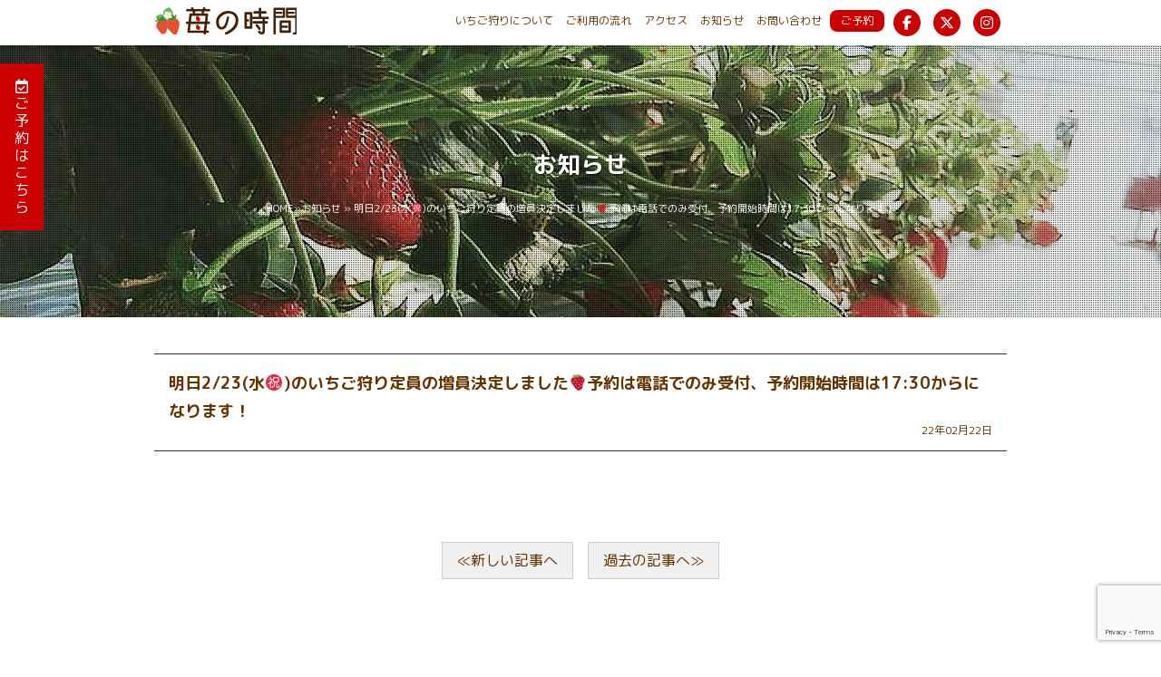

--- FILE ---
content_type: text/html; charset=UTF-8
request_url: https://ichigonojikan.com/archives/8246.html
body_size: 9107
content:
<!DOCTYPE html>
<html lang="ja">

<head>
	<meta charset="UTF-8" />
	<meta name="viewport" content="width=device-width, initial-scale=1.0" />
	<title>明日2/23(水&#x3297;&#xfe0f;)のいちご狩り定員の増員決定しました&#x1f353;予約は電話でのみ受付、予約開始時間は17:30からになります！ &laquo;  苺の時間｜埼玉県鶴ヶ島市のいちご狩り観光農園</title>

	<meta name="description" content="いちご狩り農園「苺の時間」からのお知らせをご覧いただけるページです。" />

	<link rel="pingback" href="https://ichigonojikan.com/xmlrpc.php" />
		<link rel='archives' title='2026年1月' href='https://ichigonojikan.com/archives/date/2026/01' />
	<link rel='archives' title='2025年5月' href='https://ichigonojikan.com/archives/date/2025/05' />
	<link rel='archives' title='2025年4月' href='https://ichigonojikan.com/archives/date/2025/04' />
	<link rel='archives' title='2025年3月' href='https://ichigonojikan.com/archives/date/2025/03' />
	<link rel='archives' title='2025年2月' href='https://ichigonojikan.com/archives/date/2025/02' />
	<link rel='archives' title='2025年1月' href='https://ichigonojikan.com/archives/date/2025/01' />
	<link rel='archives' title='2024年12月' href='https://ichigonojikan.com/archives/date/2024/12' />
	<link rel='archives' title='2024年5月' href='https://ichigonojikan.com/archives/date/2024/05' />
	<link rel='archives' title='2024年4月' href='https://ichigonojikan.com/archives/date/2024/04' />
	<link rel='archives' title='2024年3月' href='https://ichigonojikan.com/archives/date/2024/03' />
	<link rel='archives' title='2024年2月' href='https://ichigonojikan.com/archives/date/2024/02' />
	<link rel='archives' title='2024年1月' href='https://ichigonojikan.com/archives/date/2024/01' />
	<link rel='archives' title='2023年12月' href='https://ichigonojikan.com/archives/date/2023/12' />
	<link rel='archives' title='2023年7月' href='https://ichigonojikan.com/archives/date/2023/07' />
	<link rel='archives' title='2023年5月' href='https://ichigonojikan.com/archives/date/2023/05' />
	<link rel='archives' title='2023年4月' href='https://ichigonojikan.com/archives/date/2023/04' />
	<link rel='archives' title='2023年3月' href='https://ichigonojikan.com/archives/date/2023/03' />
	<link rel='archives' title='2023年2月' href='https://ichigonojikan.com/archives/date/2023/02' />
	<link rel='archives' title='2023年1月' href='https://ichigonojikan.com/archives/date/2023/01' />
	<link rel='archives' title='2022年12月' href='https://ichigonojikan.com/archives/date/2022/12' />
	<link rel='archives' title='2022年5月' href='https://ichigonojikan.com/archives/date/2022/05' />
	<link rel='archives' title='2022年4月' href='https://ichigonojikan.com/archives/date/2022/04' />
	<link rel='archives' title='2022年3月' href='https://ichigonojikan.com/archives/date/2022/03' />
	<link rel='archives' title='2022年2月' href='https://ichigonojikan.com/archives/date/2022/02' />
	<link rel='archives' title='2022年1月' href='https://ichigonojikan.com/archives/date/2022/01' />
	<link rel='archives' title='2021年12月' href='https://ichigonojikan.com/archives/date/2021/12' />
	<link rel='archives' title='2021年10月' href='https://ichigonojikan.com/archives/date/2021/10' />
	<link rel='archives' title='2021年5月' href='https://ichigonojikan.com/archives/date/2021/05' />
	<link rel='archives' title='2021年4月' href='https://ichigonojikan.com/archives/date/2021/04' />
	<link rel='archives' title='2021年3月' href='https://ichigonojikan.com/archives/date/2021/03' />
	<link rel='archives' title='2021年2月' href='https://ichigonojikan.com/archives/date/2021/02' />
	<link rel='archives' title='2021年1月' href='https://ichigonojikan.com/archives/date/2021/01' />
	<link rel='archives' title='2020年12月' href='https://ichigonojikan.com/archives/date/2020/12' />
	<link rel='archives' title='2020年5月' href='https://ichigonojikan.com/archives/date/2020/05' />
	<link rel='archives' title='2020年4月' href='https://ichigonojikan.com/archives/date/2020/04' />
	<link rel='archives' title='2020年3月' href='https://ichigonojikan.com/archives/date/2020/03' />
	<link rel='archives' title='2020年2月' href='https://ichigonojikan.com/archives/date/2020/02' />
	<link rel='archives' title='2020年1月' href='https://ichigonojikan.com/archives/date/2020/01' />
	<link rel='archives' title='2019年12月' href='https://ichigonojikan.com/archives/date/2019/12' />
	<link rel='archives' title='2019年11月' href='https://ichigonojikan.com/archives/date/2019/11' />
	<link rel='archives' title='2019年7月' href='https://ichigonojikan.com/archives/date/2019/07' />
	<link rel='archives' title='2019年5月' href='https://ichigonojikan.com/archives/date/2019/05' />
	<link rel='archives' title='2019年4月' href='https://ichigonojikan.com/archives/date/2019/04' />
	<link rel='archives' title='2019年3月' href='https://ichigonojikan.com/archives/date/2019/03' />
	<link rel='archives' title='2019年2月' href='https://ichigonojikan.com/archives/date/2019/02' />
	<link rel='archives' title='2019年1月' href='https://ichigonojikan.com/archives/date/2019/01' />
	<link rel='archives' title='2018年12月' href='https://ichigonojikan.com/archives/date/2018/12' />
	<link rel='archives' title='2018年10月' href='https://ichigonojikan.com/archives/date/2018/10' />
	<link rel='archives' title='2018年6月' href='https://ichigonojikan.com/archives/date/2018/06' />
	<link rel='archives' title='2018年5月' href='https://ichigonojikan.com/archives/date/2018/05' />
	<link rel='archives' title='2018年4月' href='https://ichigonojikan.com/archives/date/2018/04' />
	<link rel='archives' title='2018年3月' href='https://ichigonojikan.com/archives/date/2018/03' />
	<link rel='archives' title='2018年2月' href='https://ichigonojikan.com/archives/date/2018/02' />
	<link rel='archives' title='2018年1月' href='https://ichigonojikan.com/archives/date/2018/01' />
	<link rel='archives' title='2017年12月' href='https://ichigonojikan.com/archives/date/2017/12' />
	<link rel='archives' title='2017年11月' href='https://ichigonojikan.com/archives/date/2017/11' />
	<link rel='archives' title='2017年10月' href='https://ichigonojikan.com/archives/date/2017/10' />
	<link rel='archives' title='2017年9月' href='https://ichigonojikan.com/archives/date/2017/09' />
	<link rel='archives' title='2017年7月' href='https://ichigonojikan.com/archives/date/2017/07' />
	<link rel='archives' title='2017年5月' href='https://ichigonojikan.com/archives/date/2017/05' />
	<link rel='archives' title='2017年4月' href='https://ichigonojikan.com/archives/date/2017/04' />
	<link rel='archives' title='2017年3月' href='https://ichigonojikan.com/archives/date/2017/03' />
	<link rel='archives' title='2017年2月' href='https://ichigonojikan.com/archives/date/2017/02' />
	<link rel='archives' title='2017年1月' href='https://ichigonojikan.com/archives/date/2017/01' />
	
	<meta name='robots' content='max-image-preview:large' />
<script type="text/javascript">
/* <![CDATA[ */
window._wpemojiSettings = {"baseUrl":"https:\/\/s.w.org\/images\/core\/emoji\/14.0.0\/72x72\/","ext":".png","svgUrl":"https:\/\/s.w.org\/images\/core\/emoji\/14.0.0\/svg\/","svgExt":".svg","source":{"concatemoji":"https:\/\/ichigonojikan.com\/wp-includes\/js\/wp-emoji-release.min.js?ver=6.4.7"}};
/*! This file is auto-generated */
!function(i,n){var o,s,e;function c(e){try{var t={supportTests:e,timestamp:(new Date).valueOf()};sessionStorage.setItem(o,JSON.stringify(t))}catch(e){}}function p(e,t,n){e.clearRect(0,0,e.canvas.width,e.canvas.height),e.fillText(t,0,0);var t=new Uint32Array(e.getImageData(0,0,e.canvas.width,e.canvas.height).data),r=(e.clearRect(0,0,e.canvas.width,e.canvas.height),e.fillText(n,0,0),new Uint32Array(e.getImageData(0,0,e.canvas.width,e.canvas.height).data));return t.every(function(e,t){return e===r[t]})}function u(e,t,n){switch(t){case"flag":return n(e,"\ud83c\udff3\ufe0f\u200d\u26a7\ufe0f","\ud83c\udff3\ufe0f\u200b\u26a7\ufe0f")?!1:!n(e,"\ud83c\uddfa\ud83c\uddf3","\ud83c\uddfa\u200b\ud83c\uddf3")&&!n(e,"\ud83c\udff4\udb40\udc67\udb40\udc62\udb40\udc65\udb40\udc6e\udb40\udc67\udb40\udc7f","\ud83c\udff4\u200b\udb40\udc67\u200b\udb40\udc62\u200b\udb40\udc65\u200b\udb40\udc6e\u200b\udb40\udc67\u200b\udb40\udc7f");case"emoji":return!n(e,"\ud83e\udef1\ud83c\udffb\u200d\ud83e\udef2\ud83c\udfff","\ud83e\udef1\ud83c\udffb\u200b\ud83e\udef2\ud83c\udfff")}return!1}function f(e,t,n){var r="undefined"!=typeof WorkerGlobalScope&&self instanceof WorkerGlobalScope?new OffscreenCanvas(300,150):i.createElement("canvas"),a=r.getContext("2d",{willReadFrequently:!0}),o=(a.textBaseline="top",a.font="600 32px Arial",{});return e.forEach(function(e){o[e]=t(a,e,n)}),o}function t(e){var t=i.createElement("script");t.src=e,t.defer=!0,i.head.appendChild(t)}"undefined"!=typeof Promise&&(o="wpEmojiSettingsSupports",s=["flag","emoji"],n.supports={everything:!0,everythingExceptFlag:!0},e=new Promise(function(e){i.addEventListener("DOMContentLoaded",e,{once:!0})}),new Promise(function(t){var n=function(){try{var e=JSON.parse(sessionStorage.getItem(o));if("object"==typeof e&&"number"==typeof e.timestamp&&(new Date).valueOf()<e.timestamp+604800&&"object"==typeof e.supportTests)return e.supportTests}catch(e){}return null}();if(!n){if("undefined"!=typeof Worker&&"undefined"!=typeof OffscreenCanvas&&"undefined"!=typeof URL&&URL.createObjectURL&&"undefined"!=typeof Blob)try{var e="postMessage("+f.toString()+"("+[JSON.stringify(s),u.toString(),p.toString()].join(",")+"));",r=new Blob([e],{type:"text/javascript"}),a=new Worker(URL.createObjectURL(r),{name:"wpTestEmojiSupports"});return void(a.onmessage=function(e){c(n=e.data),a.terminate(),t(n)})}catch(e){}c(n=f(s,u,p))}t(n)}).then(function(e){for(var t in e)n.supports[t]=e[t],n.supports.everything=n.supports.everything&&n.supports[t],"flag"!==t&&(n.supports.everythingExceptFlag=n.supports.everythingExceptFlag&&n.supports[t]);n.supports.everythingExceptFlag=n.supports.everythingExceptFlag&&!n.supports.flag,n.DOMReady=!1,n.readyCallback=function(){n.DOMReady=!0}}).then(function(){return e}).then(function(){var e;n.supports.everything||(n.readyCallback(),(e=n.source||{}).concatemoji?t(e.concatemoji):e.wpemoji&&e.twemoji&&(t(e.twemoji),t(e.wpemoji)))}))}((window,document),window._wpemojiSettings);
/* ]]> */
</script>
<link rel='stylesheet' id='sbi_styles-css' href='https://ichigonojikan.com/wp-content/plugins/instagram-feed/css/sbi-styles.min.css?ver=6.6.1' type='text/css' media='all' />
<style id='wp-emoji-styles-inline-css' type='text/css'>

	img.wp-smiley, img.emoji {
		display: inline !important;
		border: none !important;
		box-shadow: none !important;
		height: 1em !important;
		width: 1em !important;
		margin: 0 0.07em !important;
		vertical-align: -0.1em !important;
		background: none !important;
		padding: 0 !important;
	}
</style>
<link rel='stylesheet' id='wp-block-library-css' href='https://ichigonojikan.com/wp-includes/css/dist/block-library/style.min.css?ver=6.4.7' type='text/css' media='all' />
<style id='classic-theme-styles-inline-css' type='text/css'>
/*! This file is auto-generated */
.wp-block-button__link{color:#fff;background-color:#32373c;border-radius:9999px;box-shadow:none;text-decoration:none;padding:calc(.667em + 2px) calc(1.333em + 2px);font-size:1.125em}.wp-block-file__button{background:#32373c;color:#fff;text-decoration:none}
</style>
<style id='global-styles-inline-css' type='text/css'>
body{--wp--preset--color--black: #000000;--wp--preset--color--cyan-bluish-gray: #abb8c3;--wp--preset--color--white: #ffffff;--wp--preset--color--pale-pink: #f78da7;--wp--preset--color--vivid-red: #cf2e2e;--wp--preset--color--luminous-vivid-orange: #ff6900;--wp--preset--color--luminous-vivid-amber: #fcb900;--wp--preset--color--light-green-cyan: #7bdcb5;--wp--preset--color--vivid-green-cyan: #00d084;--wp--preset--color--pale-cyan-blue: #8ed1fc;--wp--preset--color--vivid-cyan-blue: #0693e3;--wp--preset--color--vivid-purple: #9b51e0;--wp--preset--gradient--vivid-cyan-blue-to-vivid-purple: linear-gradient(135deg,rgba(6,147,227,1) 0%,rgb(155,81,224) 100%);--wp--preset--gradient--light-green-cyan-to-vivid-green-cyan: linear-gradient(135deg,rgb(122,220,180) 0%,rgb(0,208,130) 100%);--wp--preset--gradient--luminous-vivid-amber-to-luminous-vivid-orange: linear-gradient(135deg,rgba(252,185,0,1) 0%,rgba(255,105,0,1) 100%);--wp--preset--gradient--luminous-vivid-orange-to-vivid-red: linear-gradient(135deg,rgba(255,105,0,1) 0%,rgb(207,46,46) 100%);--wp--preset--gradient--very-light-gray-to-cyan-bluish-gray: linear-gradient(135deg,rgb(238,238,238) 0%,rgb(169,184,195) 100%);--wp--preset--gradient--cool-to-warm-spectrum: linear-gradient(135deg,rgb(74,234,220) 0%,rgb(151,120,209) 20%,rgb(207,42,186) 40%,rgb(238,44,130) 60%,rgb(251,105,98) 80%,rgb(254,248,76) 100%);--wp--preset--gradient--blush-light-purple: linear-gradient(135deg,rgb(255,206,236) 0%,rgb(152,150,240) 100%);--wp--preset--gradient--blush-bordeaux: linear-gradient(135deg,rgb(254,205,165) 0%,rgb(254,45,45) 50%,rgb(107,0,62) 100%);--wp--preset--gradient--luminous-dusk: linear-gradient(135deg,rgb(255,203,112) 0%,rgb(199,81,192) 50%,rgb(65,88,208) 100%);--wp--preset--gradient--pale-ocean: linear-gradient(135deg,rgb(255,245,203) 0%,rgb(182,227,212) 50%,rgb(51,167,181) 100%);--wp--preset--gradient--electric-grass: linear-gradient(135deg,rgb(202,248,128) 0%,rgb(113,206,126) 100%);--wp--preset--gradient--midnight: linear-gradient(135deg,rgb(2,3,129) 0%,rgb(40,116,252) 100%);--wp--preset--font-size--small: 13px;--wp--preset--font-size--medium: 20px;--wp--preset--font-size--large: 36px;--wp--preset--font-size--x-large: 42px;--wp--preset--spacing--20: 0.44rem;--wp--preset--spacing--30: 0.67rem;--wp--preset--spacing--40: 1rem;--wp--preset--spacing--50: 1.5rem;--wp--preset--spacing--60: 2.25rem;--wp--preset--spacing--70: 3.38rem;--wp--preset--spacing--80: 5.06rem;--wp--preset--shadow--natural: 6px 6px 9px rgba(0, 0, 0, 0.2);--wp--preset--shadow--deep: 12px 12px 50px rgba(0, 0, 0, 0.4);--wp--preset--shadow--sharp: 6px 6px 0px rgba(0, 0, 0, 0.2);--wp--preset--shadow--outlined: 6px 6px 0px -3px rgba(255, 255, 255, 1), 6px 6px rgba(0, 0, 0, 1);--wp--preset--shadow--crisp: 6px 6px 0px rgba(0, 0, 0, 1);}:where(.is-layout-flex){gap: 0.5em;}:where(.is-layout-grid){gap: 0.5em;}body .is-layout-flow > .alignleft{float: left;margin-inline-start: 0;margin-inline-end: 2em;}body .is-layout-flow > .alignright{float: right;margin-inline-start: 2em;margin-inline-end: 0;}body .is-layout-flow > .aligncenter{margin-left: auto !important;margin-right: auto !important;}body .is-layout-constrained > .alignleft{float: left;margin-inline-start: 0;margin-inline-end: 2em;}body .is-layout-constrained > .alignright{float: right;margin-inline-start: 2em;margin-inline-end: 0;}body .is-layout-constrained > .aligncenter{margin-left: auto !important;margin-right: auto !important;}body .is-layout-constrained > :where(:not(.alignleft):not(.alignright):not(.alignfull)){max-width: var(--wp--style--global--content-size);margin-left: auto !important;margin-right: auto !important;}body .is-layout-constrained > .alignwide{max-width: var(--wp--style--global--wide-size);}body .is-layout-flex{display: flex;}body .is-layout-flex{flex-wrap: wrap;align-items: center;}body .is-layout-flex > *{margin: 0;}body .is-layout-grid{display: grid;}body .is-layout-grid > *{margin: 0;}:where(.wp-block-columns.is-layout-flex){gap: 2em;}:where(.wp-block-columns.is-layout-grid){gap: 2em;}:where(.wp-block-post-template.is-layout-flex){gap: 1.25em;}:where(.wp-block-post-template.is-layout-grid){gap: 1.25em;}.has-black-color{color: var(--wp--preset--color--black) !important;}.has-cyan-bluish-gray-color{color: var(--wp--preset--color--cyan-bluish-gray) !important;}.has-white-color{color: var(--wp--preset--color--white) !important;}.has-pale-pink-color{color: var(--wp--preset--color--pale-pink) !important;}.has-vivid-red-color{color: var(--wp--preset--color--vivid-red) !important;}.has-luminous-vivid-orange-color{color: var(--wp--preset--color--luminous-vivid-orange) !important;}.has-luminous-vivid-amber-color{color: var(--wp--preset--color--luminous-vivid-amber) !important;}.has-light-green-cyan-color{color: var(--wp--preset--color--light-green-cyan) !important;}.has-vivid-green-cyan-color{color: var(--wp--preset--color--vivid-green-cyan) !important;}.has-pale-cyan-blue-color{color: var(--wp--preset--color--pale-cyan-blue) !important;}.has-vivid-cyan-blue-color{color: var(--wp--preset--color--vivid-cyan-blue) !important;}.has-vivid-purple-color{color: var(--wp--preset--color--vivid-purple) !important;}.has-black-background-color{background-color: var(--wp--preset--color--black) !important;}.has-cyan-bluish-gray-background-color{background-color: var(--wp--preset--color--cyan-bluish-gray) !important;}.has-white-background-color{background-color: var(--wp--preset--color--white) !important;}.has-pale-pink-background-color{background-color: var(--wp--preset--color--pale-pink) !important;}.has-vivid-red-background-color{background-color: var(--wp--preset--color--vivid-red) !important;}.has-luminous-vivid-orange-background-color{background-color: var(--wp--preset--color--luminous-vivid-orange) !important;}.has-luminous-vivid-amber-background-color{background-color: var(--wp--preset--color--luminous-vivid-amber) !important;}.has-light-green-cyan-background-color{background-color: var(--wp--preset--color--light-green-cyan) !important;}.has-vivid-green-cyan-background-color{background-color: var(--wp--preset--color--vivid-green-cyan) !important;}.has-pale-cyan-blue-background-color{background-color: var(--wp--preset--color--pale-cyan-blue) !important;}.has-vivid-cyan-blue-background-color{background-color: var(--wp--preset--color--vivid-cyan-blue) !important;}.has-vivid-purple-background-color{background-color: var(--wp--preset--color--vivid-purple) !important;}.has-black-border-color{border-color: var(--wp--preset--color--black) !important;}.has-cyan-bluish-gray-border-color{border-color: var(--wp--preset--color--cyan-bluish-gray) !important;}.has-white-border-color{border-color: var(--wp--preset--color--white) !important;}.has-pale-pink-border-color{border-color: var(--wp--preset--color--pale-pink) !important;}.has-vivid-red-border-color{border-color: var(--wp--preset--color--vivid-red) !important;}.has-luminous-vivid-orange-border-color{border-color: var(--wp--preset--color--luminous-vivid-orange) !important;}.has-luminous-vivid-amber-border-color{border-color: var(--wp--preset--color--luminous-vivid-amber) !important;}.has-light-green-cyan-border-color{border-color: var(--wp--preset--color--light-green-cyan) !important;}.has-vivid-green-cyan-border-color{border-color: var(--wp--preset--color--vivid-green-cyan) !important;}.has-pale-cyan-blue-border-color{border-color: var(--wp--preset--color--pale-cyan-blue) !important;}.has-vivid-cyan-blue-border-color{border-color: var(--wp--preset--color--vivid-cyan-blue) !important;}.has-vivid-purple-border-color{border-color: var(--wp--preset--color--vivid-purple) !important;}.has-vivid-cyan-blue-to-vivid-purple-gradient-background{background: var(--wp--preset--gradient--vivid-cyan-blue-to-vivid-purple) !important;}.has-light-green-cyan-to-vivid-green-cyan-gradient-background{background: var(--wp--preset--gradient--light-green-cyan-to-vivid-green-cyan) !important;}.has-luminous-vivid-amber-to-luminous-vivid-orange-gradient-background{background: var(--wp--preset--gradient--luminous-vivid-amber-to-luminous-vivid-orange) !important;}.has-luminous-vivid-orange-to-vivid-red-gradient-background{background: var(--wp--preset--gradient--luminous-vivid-orange-to-vivid-red) !important;}.has-very-light-gray-to-cyan-bluish-gray-gradient-background{background: var(--wp--preset--gradient--very-light-gray-to-cyan-bluish-gray) !important;}.has-cool-to-warm-spectrum-gradient-background{background: var(--wp--preset--gradient--cool-to-warm-spectrum) !important;}.has-blush-light-purple-gradient-background{background: var(--wp--preset--gradient--blush-light-purple) !important;}.has-blush-bordeaux-gradient-background{background: var(--wp--preset--gradient--blush-bordeaux) !important;}.has-luminous-dusk-gradient-background{background: var(--wp--preset--gradient--luminous-dusk) !important;}.has-pale-ocean-gradient-background{background: var(--wp--preset--gradient--pale-ocean) !important;}.has-electric-grass-gradient-background{background: var(--wp--preset--gradient--electric-grass) !important;}.has-midnight-gradient-background{background: var(--wp--preset--gradient--midnight) !important;}.has-small-font-size{font-size: var(--wp--preset--font-size--small) !important;}.has-medium-font-size{font-size: var(--wp--preset--font-size--medium) !important;}.has-large-font-size{font-size: var(--wp--preset--font-size--large) !important;}.has-x-large-font-size{font-size: var(--wp--preset--font-size--x-large) !important;}
.wp-block-navigation a:where(:not(.wp-element-button)){color: inherit;}
:where(.wp-block-post-template.is-layout-flex){gap: 1.25em;}:where(.wp-block-post-template.is-layout-grid){gap: 1.25em;}
:where(.wp-block-columns.is-layout-flex){gap: 2em;}:where(.wp-block-columns.is-layout-grid){gap: 2em;}
.wp-block-pullquote{font-size: 1.5em;line-height: 1.6;}
</style>
<link rel='stylesheet' id='contact-form-7-css' href='https://ichigonojikan.com/wp-content/plugins/contact-form-7/includes/css/styles.css?ver=5.8.4' type='text/css' media='all' />
<link rel='stylesheet' id='ctf_styles-css' href='https://ichigonojikan.com/wp-content/plugins/custom-twitter-feeds/css/ctf-styles.min.css?ver=2.2.5' type='text/css' media='all' />
<link rel='stylesheet' id='mts_simple_booking_front-css' href='https://ichigonojikan.com/wp-content/plugins/mts-simple-booking/css/mtssb-front.css?ver=6.4.7' type='text/css' media='all' />
<link rel='stylesheet' id='thickbox-css' href='https://ichigonojikan.com/wp-content/plugins/auto-thickbox-plus/thickbox.min.css?ver=1.9' type='text/css' media='all' />
<script type="text/javascript" src="https://ichigonojikan.com/wp-includes/js/jquery/jquery.min.js?ver=3.7.1" id="jquery-core-js"></script>
<script type="text/javascript" src="https://ichigonojikan.com/wp-includes/js/jquery/jquery-migrate.min.js?ver=3.4.1" id="jquery-migrate-js"></script>
<script type="text/javascript" id="thickbox-js-extra">
/* <![CDATA[ */
var thickboxL10n = {"next":"\u6b21\u3078 >","prev":"< \u524d\u3078","image":"\u753b\u50cf","of":"\/","close":"\u9589\u3058\u308b","noiframes":"\u3053\u306e\u6a5f\u80fd\u3067\u306f iframe \u304c\u5fc5\u8981\u3067\u3059\u3002\u73fe\u5728 iframe \u3092\u7121\u52b9\u5316\u3057\u3066\u3044\u308b\u304b\u3001\u5bfe\u5fdc\u3057\u3066\u3044\u306a\u3044\u30d6\u30e9\u30a6\u30b6\u30fc\u3092\u4f7f\u3063\u3066\u3044\u308b\u3088\u3046\u3067\u3059\u3002","loadingAnimation":"https:\/\/ichigonojikan.com\/wp-content\/plugins\/auto-thickbox-plus\/images\/loadingAnimation.gif","closeImage":"https:\/\/ichigonojikan.com\/wp-content\/plugins\/auto-thickbox-plus\/images\/tb-close.png"};
/* ]]> */
</script>
<script type="text/javascript" src="https://ichigonojikan.com/wp-content/plugins/auto-thickbox-plus/thickbox.min.js?ver=1.9" id="thickbox-js"></script>
<link rel="https://api.w.org/" href="https://ichigonojikan.com/wp-json/" /><link rel="alternate" type="application/json" href="https://ichigonojikan.com/wp-json/wp/v2/posts/8246" /><link rel="EditURI" type="application/rsd+xml" title="RSD" href="https://ichigonojikan.com/xmlrpc.php?rsd" />
<meta name="generator" content="WordPress 6.4.7" />
<link rel="canonical" href="https://ichigonojikan.com/archives/8246.html" />
<link rel='shortlink' href='https://ichigonojikan.com/?p=8246' />
<link rel="alternate" type="application/json+oembed" href="https://ichigonojikan.com/wp-json/oembed/1.0/embed?url=https%3A%2F%2Fichigonojikan.com%2Farchives%2F8246.html" />
<link rel="alternate" type="text/xml+oembed" href="https://ichigonojikan.com/wp-json/oembed/1.0/embed?url=https%3A%2F%2Fichigonojikan.com%2Farchives%2F8246.html&#038;format=xml" />
<!-- Auto ThickBox Plus by attosoft (http://attosoft.info/) -->
<script type="text/javascript">
/* <![CDATA[ */
jQuery(function($) {
	var links = $('a[href][href!=""]').filter(function() {
		// No ThickBox
		var nothickbox = ['nothickbox', 'no_thickbox'];
		for (var i = 0; i < nothickbox.length; i++)
			if ($(this).hasClass(nothickbox[i])) return false;
		// Links with target attribute
		if ($(this).is('[target][target!=""]')) return false;

		return true;
	});

	// Images
	var imageRegex = /\.(jpe?g|gif|png|bmp|webp)($|[?&#])/i;
	var images = links.filter(function() {
		return imageRegex.test($(this).attr('href'));
	});
	images.addClass('thickbox');

	// Others
	var others = links.filter(function() {
		return !imageRegex.test($(this).attr('href'));
	});
	others.filter('.thickbox').not('[href*="TB_iframe"]').not('[href*="#TB_inline"]').each(function() {
		var href = $(this).attr('href');
		if (href.indexOf('://') != -1 && href.indexOf(location.host) == -1) {
			// Add 'TB_iframe' to external URL
			var hashIndex = href.indexOf('#');
			var before = hashIndex == -1 ? href : href.substring(0, hashIndex);
			var after = hashIndex == -1 ? '' : href.substring(hashIndex);
			$(this).attr('href', before + (before.indexOf('?') == -1 ? '?' : '&') + 'TB_iframe' + after);
		}
	});
	others.filter('[href*="TB_iframe"]').add('[href*="#TB_inline"]').addClass('thickbox');

	// for WordPress 2.7.x (jQuery 1.2.6)
	if (!$.isFunction($().live))
		tb_init('a.thickbox');

	// Set a different gallery-id for each WordPress Gallery
	$('div.gallery').each(function() {
		if (this.id)
			$(this).find('a.thickbox').attr('rel', this.id);
	});
});

/* ]]> */
</script>
	
	<link rel="stylesheet" href="https://use.fontawesome.com/releases/v5.5.0/css/all.css" integrity="sha384-B4dIYHKNBt8Bc12p+WXckhzcICo0wtJAoU8YZTY5qE0Id1GSseTk6S+L3BlXeVIU" crossorigin="anonymous">
	<link href="https://use.fontawesome.com/releases/v6.5.1/css/all.css" rel="stylesheet">

	<link rel="preconnect" href="https://fonts.gstatic.com">
	<link href="https://fonts.googleapis.com/css2?family=Homemade+Apple&display=swap" rel="stylesheet">
	<link href="https://ichigonojikan.com/wp-content/themes/spacecom01/style.css" rel="stylesheet">

	<link rel="shortcut icon" href="https://ichigonojikan.com/favicon.ico">

<script>
	(function(i,s,o,g,r,a,m){i['GoogleAnalyticsObject']=r;i[r]=i[r]||function(){
	(i[r].q=i[r].q||[]).push(arguments)},i[r].l=1*new Date();a=s.createElement(o),
	m=s.getElementsByTagName(o)[0];a.async=1;a.src=g;m.parentNode.insertBefore(a,m)
	})(window,document,'script','https://www.google-analytics.com/analytics.js','ga');

	ga('create', 'UA-91159119-1', 'auto');
	ga('send', 'pageview');
</script>
</head>

<body class="post-template-default single single-post postid-8246 single-format-standard">

<div id="container">

<header id="header_wrap" class="box_shadow">

	<div id="header">
		<div id="logo"><a href="https://ichigonojikan.com"><img src="https://ichigonojikan.com/wp-content/themes/spacecom01/images/logo.png" alt="苺の時間｜埼玉県鶴ヶ島市のいちご狩り観光農園" class="over"/></a></div>
	
	<nav id="nav_wrap">
	<div class="mobile_disp"><i class="fa fa-bars" aria-hidden="true"></i><span>メニュー</span></div>
	<ul>
		<li id="menu-item-7790" class="menu-item menu-item-type-post_type menu-item-object-page menu-item-7790"><a href="https://ichigonojikan.com/info">いちご狩りについて</a></li>
<li id="menu-item-7791" class="menu-item menu-item-type-post_type menu-item-object-page menu-item-7791"><a href="https://ichigonojikan.com/flow">ご利用の流れ</a></li>
<li id="menu-item-7792" class="menu-item menu-item-type-post_type menu-item-object-page menu-item-7792"><a href="https://ichigonojikan.com/access">アクセス</a></li>
<li id="menu-item-7794" class="menu-item menu-item-type-taxonomy menu-item-object-category current-post-ancestor current-menu-parent current-post-parent menu-item-7794"><a href="https://ichigonojikan.com/archives/category/news">お知らせ</a></li>
<li id="menu-item-7789" class="menu-item menu-item-type-post_type menu-item-object-page menu-item-7789"><a href="https://ichigonojikan.com/contact-form">お問い合わせ</a></li>
<li id="menu-item-7498" class="menu-item menu-item-type-post_type menu-item-object-page menu-item-7498"><a href="https://ichigonojikan.com/yoyaku">ご予約</a></li>
		<li class="mobile_disp nav_wrap_tel"><a href="tel:070-1273-1115" onclick="ga('send','event','tel','click' );"><i class="icon-phone"></i>070-1273-1115</a></li>
	</ul>
	</nav>

	<ul id="header_sns">
	<li><a href="#" onclick="window.open(
			'https://www.facebook.com/sharer/sharer.php?u='
			+encodeURIComponent(location.href)  +'&amp;t=鶴ヶ島のいちご狩り農園「苺の時間」 http://ichigonojikan.com/',
		  'facebook-share-dialog',
		  'width=626,height=436');
		  return false;"><i class="fa-brands fa-facebook-f"></i></a></li>

	<li><a href="http://twitter.com/share?text=&amp;url=http://ichigonojikan.com/" onclick="window.open(encodeURI(decodeURI(this.href)),
		  'tweetwindow',
		  'width=550, height=450, personalbar=0, toolbar=0, scrollbars=1, resizable=!'
		  ); return false;"><i class="fa-brands fa-x-twitter"></i></a></li>
	<li><a href="https://www.instagram.com/hirumanouen_ichigonojikan?utm_source=ig_web_button_share_sheet&igsh=OGQ5ZDc2ODk2ZA==" target="_blank"><i class="fa-brands fa-instagram"></i></a></li>
		</ul>

</div>
<!-- //end #header// -->

</header>

<div id="wrapper">
	
<div class="float-btn">
<a href="/yoyaku" class="yoyaku-btn over"><i class="far fa-calendar-check"></i>ご予約はこちら</a>
	</div>

<div class="pagetop">
<img src="https://ichigonojikan.com/wp-content/themes/spacecom01/images/pagetop.png" alt="ページトップ" class="over" />
</div>



<div id="post_title">
	

<div class="main">
	

<h2>お知らせ</h2>


<p><a href="https://ichigonojikan.com">HOME</a>&raquo;<a href="https://ichigonojikan.com/archives/category/news" rel="category tag">お知らせ</a>  &raquo;  明日2/23(水&#x3297;&#xfe0f;)のいちご狩り定員の増員決定しました&#x1f353;予約は電話でのみ受付、予約開始時間は17:30からになります！</p>


</div>

</div>



<!-- end header --><article class="main post_wrap">


<header class="post_head">
<h1><a href="https://ichigonojikan.com/archives/8246.html">明日2/23(水&#x3297;&#xfe0f;)のいちご狩り定員の増員決定しました&#x1f353;予約は電話でのみ受付、予約開始時間は17:30からになります！</a></h1>
<p>22年02月22日</p>
</header>

<div class="post_content">
</div>


<div id="pagenavi"><a href="https://ichigonojikan.com/archives/8251.html" rel="next">≪新しい記事へ</a>　<a href="https://ichigonojikan.com/archives/8244.html" rel="prev">過去の記事へ≫</a></div>

<div class="post_content_foot"><a href="https://ichigonojikan.com/archives/category/news" rel="category tag">お知らせ</a>に戻る≫≫</div>

</article>

</div>
<!-- end wrap -->

<!-- begin footer -->
<footer id="footer">

	<div class="main flex">

		<div class="grid4">
			<h2>
				<a href="https://ichigonojikan.com"><img src="https://ichigonojikan.com/wp-content/themes/spacecom01/images/footer_logo.png" alt="苺の時間｜埼玉県鶴ヶ島市のいちご狩り観光農園" class="over"/></a>
			</h2>
			<p>
				<a href="#access">埼玉県鶴ヶ島市太田ヶ谷４３６</a><br>
				<a href="tel:070-1273-1115 " onclick="ga('send','event','tel','click' );">TEL:070-1273-1115</a><br>
				営業時間 10:00～15:00<br>
				定休日 月曜
			</p>
			<div style="margin-top:1em;text-align:center;">
				<a href="https://tsurukan.jp/" target="_balnk"><img src="https://ichigonojikan.com/wp-content/themes/spacecom01/images/tsurukan-banner.jpg" alt="つるがしま観光農園協会" class="over"/></a>			
			</div>
		</div>

		<div class="grid4">
			<ul>
				<li class="menu-item menu-item-type-post_type menu-item-object-page menu-item-7790"><a href="https://ichigonojikan.com/info">いちご狩りについて</a></li>
<li class="menu-item menu-item-type-post_type menu-item-object-page menu-item-7791"><a href="https://ichigonojikan.com/flow">ご利用の流れ</a></li>
<li class="menu-item menu-item-type-post_type menu-item-object-page menu-item-7792"><a href="https://ichigonojikan.com/access">アクセス</a></li>
<li class="menu-item menu-item-type-taxonomy menu-item-object-category current-post-ancestor current-menu-parent current-post-parent menu-item-7794"><a href="https://ichigonojikan.com/archives/category/news">お知らせ</a></li>
<li class="menu-item menu-item-type-post_type menu-item-object-page menu-item-7789"><a href="https://ichigonojikan.com/contact-form">お問い合わせ</a></li>
<li class="menu-item menu-item-type-post_type menu-item-object-page menu-item-7498"><a href="https://ichigonojikan.com/yoyaku">ご予約</a></li>
		
			</ul>
		</div>

		<div class="grid4" style="height:258px; overflow: hidden;">
			<iframe src="https://www.google.com/maps/embed?pb=!1m14!1m8!1m3!1d12923.81007745937!2d139.40255!3d35.9236622!3m2!1i1024!2i768!4f13.1!3m3!1m2!1s0x0%3A0xf69d6423f58e19c4!2z6Iu644Gu5pmC6ZaTIOOBsuOCi-OBvui-suWckg!5e0!3m2!1sja!2sjp!4v1579048848668!5m2!1sja!2sjp" width="640" height="360" frameborder="0" style="border:0;" allowfullscreen=""></iframe>
		</div>

	</div>
	
	<div class="footer-copy">
		<p><span>&copy; 苺の時間</span><span><a href="https://ichigonojikan.com/wp-login.php">ログイン</a>　</span></p>
	</div>
	
</footer>
<!-- end footer -->

</div>
<!-- end container -->

<!-- Instagram Feed JS -->
<script type="text/javascript">
var sbiajaxurl = "https://ichigonojikan.com/wp-admin/admin-ajax.php";
</script>
<script type="text/javascript" src="https://ichigonojikan.com/wp-content/plugins/contact-form-7/includes/swv/js/index.js?ver=5.8.4" id="swv-js"></script>
<script type="text/javascript" id="contact-form-7-js-extra">
/* <![CDATA[ */
var wpcf7 = {"api":{"root":"https:\/\/ichigonojikan.com\/wp-json\/","namespace":"contact-form-7\/v1"}};
/* ]]> */
</script>
<script type="text/javascript" src="https://ichigonojikan.com/wp-content/plugins/contact-form-7/includes/js/index.js?ver=5.8.4" id="contact-form-7-js"></script>
<script type="text/javascript" src="https://www.google.com/recaptcha/api.js?render=6Ldk5scUAAAAAMR6KataEXObeGvS2SNJACWrJeYB&amp;ver=3.0" id="google-recaptcha-js"></script>
<script type="text/javascript" src="https://ichigonojikan.com/wp-includes/js/dist/vendor/wp-polyfill-inert.min.js?ver=3.1.2" id="wp-polyfill-inert-js"></script>
<script type="text/javascript" src="https://ichigonojikan.com/wp-includes/js/dist/vendor/regenerator-runtime.min.js?ver=0.14.0" id="regenerator-runtime-js"></script>
<script type="text/javascript" src="https://ichigonojikan.com/wp-includes/js/dist/vendor/wp-polyfill.min.js?ver=3.15.0" id="wp-polyfill-js"></script>
<script type="text/javascript" id="wpcf7-recaptcha-js-extra">
/* <![CDATA[ */
var wpcf7_recaptcha = {"sitekey":"6Ldk5scUAAAAAMR6KataEXObeGvS2SNJACWrJeYB","actions":{"homepage":"homepage","contactform":"contactform"}};
/* ]]> */
</script>
<script type="text/javascript" src="https://ichigonojikan.com/wp-content/plugins/contact-form-7/modules/recaptcha/index.js?ver=5.8.4" id="wpcf7-recaptcha-js"></script>

<script src="https://ajax.googleapis.com/ajax/libs/jquery/1.11.1/jquery.min.js" type="text/javascript"></script>

<script type="text/javascript" src="https://ichigonojikan.com/wp-content/themes/spacecom01/js/jquery-opacity-rollover.js"></script>
<script type="text/javascript">

$(function(){
	$(function() {
		$('.over').opOver();
	});
});
	
$(function(){
		$('img').removeAttr('width height');
});

</script>

<script type="text/javascript">
$(function(){
	$("a[href^=#]").click(function(){
		var Hash = $(this.hash);
		var HashOffset = $(Hash).offset().top;
		$("html,body").animate({
			scrollTop: HashOffset
		}, 1000);
		return false;
	});
});


$(function() {
	var topBtn = $('.pagetop'); 
	//最初はボタンを隠す
	topBtn.hide();
	//スクロールが300に達したらボタンを表示させる
	$(window).scroll(function () {
		if ($(this).scrollTop() > 300) {
			topBtn.fadeIn();
		} else {
			topBtn.fadeOut();
		}
	});
	//スクロールしてトップに戻る
	//500の数字を大きくするとスクロール速度が遅くなる
	topBtn.click(function () {
		$('body,html').animate({
			scrollTop: 0
		}, 500);
		return false;
	});
});

$(function() {
	var topBtn = $('.pagetop'); 
	//最初はボタンを隠す
	topBtn.hide();
	//スクロールが300に達したらボタンを表示させる
	$(window).scroll(function () {
		if ($(this).scrollTop() > 300) {
			topBtn.fadeIn();
		} else {
			topBtn.fadeOut();
		}
	});
	//スクロールしてトップに戻る
	//500の数字を大きくするとスクロール速度が遅くなる
	topBtn.click(function () {
		$('body,html').animate({
			scrollTop: 0
		}, 500);
		return false;
	});
});
$(function() {
	var w = $(window).width();
	if(w <= 940){
		$('#nav_wrap div').click(function () {
			$('#nav_wrap ul').slideToggle();
		});
		$('#nav_wrap li a').click(function () {
			$('#nav_wrap ul').slideUp();
		});
	}
});
$(function() {
	
	//ロード or スクロールされると実行
	$(window).on('load scroll', function(){
		
		//ヘッダーの高さ分(80px)スクロールするとfixedクラスを追加
		if ($(window).scrollTop() > 80) {
			$('header').addClass('fixed');
		} else {
			//80px以下だとfixedクラスを削除
			$('header').removeClass('fixed');
		}
		
	});
	
});
</script>







</body>
</html>

--- FILE ---
content_type: text/html; charset=utf-8
request_url: https://www.google.com/recaptcha/api2/anchor?ar=1&k=6Ldk5scUAAAAAMR6KataEXObeGvS2SNJACWrJeYB&co=aHR0cHM6Ly9pY2hpZ29ub2ppa2FuLmNvbTo0NDM.&hl=en&v=PoyoqOPhxBO7pBk68S4YbpHZ&size=invisible&anchor-ms=20000&execute-ms=30000&cb=avg1arqvi4bq
body_size: 48796
content:
<!DOCTYPE HTML><html dir="ltr" lang="en"><head><meta http-equiv="Content-Type" content="text/html; charset=UTF-8">
<meta http-equiv="X-UA-Compatible" content="IE=edge">
<title>reCAPTCHA</title>
<style type="text/css">
/* cyrillic-ext */
@font-face {
  font-family: 'Roboto';
  font-style: normal;
  font-weight: 400;
  font-stretch: 100%;
  src: url(//fonts.gstatic.com/s/roboto/v48/KFO7CnqEu92Fr1ME7kSn66aGLdTylUAMa3GUBHMdazTgWw.woff2) format('woff2');
  unicode-range: U+0460-052F, U+1C80-1C8A, U+20B4, U+2DE0-2DFF, U+A640-A69F, U+FE2E-FE2F;
}
/* cyrillic */
@font-face {
  font-family: 'Roboto';
  font-style: normal;
  font-weight: 400;
  font-stretch: 100%;
  src: url(//fonts.gstatic.com/s/roboto/v48/KFO7CnqEu92Fr1ME7kSn66aGLdTylUAMa3iUBHMdazTgWw.woff2) format('woff2');
  unicode-range: U+0301, U+0400-045F, U+0490-0491, U+04B0-04B1, U+2116;
}
/* greek-ext */
@font-face {
  font-family: 'Roboto';
  font-style: normal;
  font-weight: 400;
  font-stretch: 100%;
  src: url(//fonts.gstatic.com/s/roboto/v48/KFO7CnqEu92Fr1ME7kSn66aGLdTylUAMa3CUBHMdazTgWw.woff2) format('woff2');
  unicode-range: U+1F00-1FFF;
}
/* greek */
@font-face {
  font-family: 'Roboto';
  font-style: normal;
  font-weight: 400;
  font-stretch: 100%;
  src: url(//fonts.gstatic.com/s/roboto/v48/KFO7CnqEu92Fr1ME7kSn66aGLdTylUAMa3-UBHMdazTgWw.woff2) format('woff2');
  unicode-range: U+0370-0377, U+037A-037F, U+0384-038A, U+038C, U+038E-03A1, U+03A3-03FF;
}
/* math */
@font-face {
  font-family: 'Roboto';
  font-style: normal;
  font-weight: 400;
  font-stretch: 100%;
  src: url(//fonts.gstatic.com/s/roboto/v48/KFO7CnqEu92Fr1ME7kSn66aGLdTylUAMawCUBHMdazTgWw.woff2) format('woff2');
  unicode-range: U+0302-0303, U+0305, U+0307-0308, U+0310, U+0312, U+0315, U+031A, U+0326-0327, U+032C, U+032F-0330, U+0332-0333, U+0338, U+033A, U+0346, U+034D, U+0391-03A1, U+03A3-03A9, U+03B1-03C9, U+03D1, U+03D5-03D6, U+03F0-03F1, U+03F4-03F5, U+2016-2017, U+2034-2038, U+203C, U+2040, U+2043, U+2047, U+2050, U+2057, U+205F, U+2070-2071, U+2074-208E, U+2090-209C, U+20D0-20DC, U+20E1, U+20E5-20EF, U+2100-2112, U+2114-2115, U+2117-2121, U+2123-214F, U+2190, U+2192, U+2194-21AE, U+21B0-21E5, U+21F1-21F2, U+21F4-2211, U+2213-2214, U+2216-22FF, U+2308-230B, U+2310, U+2319, U+231C-2321, U+2336-237A, U+237C, U+2395, U+239B-23B7, U+23D0, U+23DC-23E1, U+2474-2475, U+25AF, U+25B3, U+25B7, U+25BD, U+25C1, U+25CA, U+25CC, U+25FB, U+266D-266F, U+27C0-27FF, U+2900-2AFF, U+2B0E-2B11, U+2B30-2B4C, U+2BFE, U+3030, U+FF5B, U+FF5D, U+1D400-1D7FF, U+1EE00-1EEFF;
}
/* symbols */
@font-face {
  font-family: 'Roboto';
  font-style: normal;
  font-weight: 400;
  font-stretch: 100%;
  src: url(//fonts.gstatic.com/s/roboto/v48/KFO7CnqEu92Fr1ME7kSn66aGLdTylUAMaxKUBHMdazTgWw.woff2) format('woff2');
  unicode-range: U+0001-000C, U+000E-001F, U+007F-009F, U+20DD-20E0, U+20E2-20E4, U+2150-218F, U+2190, U+2192, U+2194-2199, U+21AF, U+21E6-21F0, U+21F3, U+2218-2219, U+2299, U+22C4-22C6, U+2300-243F, U+2440-244A, U+2460-24FF, U+25A0-27BF, U+2800-28FF, U+2921-2922, U+2981, U+29BF, U+29EB, U+2B00-2BFF, U+4DC0-4DFF, U+FFF9-FFFB, U+10140-1018E, U+10190-1019C, U+101A0, U+101D0-101FD, U+102E0-102FB, U+10E60-10E7E, U+1D2C0-1D2D3, U+1D2E0-1D37F, U+1F000-1F0FF, U+1F100-1F1AD, U+1F1E6-1F1FF, U+1F30D-1F30F, U+1F315, U+1F31C, U+1F31E, U+1F320-1F32C, U+1F336, U+1F378, U+1F37D, U+1F382, U+1F393-1F39F, U+1F3A7-1F3A8, U+1F3AC-1F3AF, U+1F3C2, U+1F3C4-1F3C6, U+1F3CA-1F3CE, U+1F3D4-1F3E0, U+1F3ED, U+1F3F1-1F3F3, U+1F3F5-1F3F7, U+1F408, U+1F415, U+1F41F, U+1F426, U+1F43F, U+1F441-1F442, U+1F444, U+1F446-1F449, U+1F44C-1F44E, U+1F453, U+1F46A, U+1F47D, U+1F4A3, U+1F4B0, U+1F4B3, U+1F4B9, U+1F4BB, U+1F4BF, U+1F4C8-1F4CB, U+1F4D6, U+1F4DA, U+1F4DF, U+1F4E3-1F4E6, U+1F4EA-1F4ED, U+1F4F7, U+1F4F9-1F4FB, U+1F4FD-1F4FE, U+1F503, U+1F507-1F50B, U+1F50D, U+1F512-1F513, U+1F53E-1F54A, U+1F54F-1F5FA, U+1F610, U+1F650-1F67F, U+1F687, U+1F68D, U+1F691, U+1F694, U+1F698, U+1F6AD, U+1F6B2, U+1F6B9-1F6BA, U+1F6BC, U+1F6C6-1F6CF, U+1F6D3-1F6D7, U+1F6E0-1F6EA, U+1F6F0-1F6F3, U+1F6F7-1F6FC, U+1F700-1F7FF, U+1F800-1F80B, U+1F810-1F847, U+1F850-1F859, U+1F860-1F887, U+1F890-1F8AD, U+1F8B0-1F8BB, U+1F8C0-1F8C1, U+1F900-1F90B, U+1F93B, U+1F946, U+1F984, U+1F996, U+1F9E9, U+1FA00-1FA6F, U+1FA70-1FA7C, U+1FA80-1FA89, U+1FA8F-1FAC6, U+1FACE-1FADC, U+1FADF-1FAE9, U+1FAF0-1FAF8, U+1FB00-1FBFF;
}
/* vietnamese */
@font-face {
  font-family: 'Roboto';
  font-style: normal;
  font-weight: 400;
  font-stretch: 100%;
  src: url(//fonts.gstatic.com/s/roboto/v48/KFO7CnqEu92Fr1ME7kSn66aGLdTylUAMa3OUBHMdazTgWw.woff2) format('woff2');
  unicode-range: U+0102-0103, U+0110-0111, U+0128-0129, U+0168-0169, U+01A0-01A1, U+01AF-01B0, U+0300-0301, U+0303-0304, U+0308-0309, U+0323, U+0329, U+1EA0-1EF9, U+20AB;
}
/* latin-ext */
@font-face {
  font-family: 'Roboto';
  font-style: normal;
  font-weight: 400;
  font-stretch: 100%;
  src: url(//fonts.gstatic.com/s/roboto/v48/KFO7CnqEu92Fr1ME7kSn66aGLdTylUAMa3KUBHMdazTgWw.woff2) format('woff2');
  unicode-range: U+0100-02BA, U+02BD-02C5, U+02C7-02CC, U+02CE-02D7, U+02DD-02FF, U+0304, U+0308, U+0329, U+1D00-1DBF, U+1E00-1E9F, U+1EF2-1EFF, U+2020, U+20A0-20AB, U+20AD-20C0, U+2113, U+2C60-2C7F, U+A720-A7FF;
}
/* latin */
@font-face {
  font-family: 'Roboto';
  font-style: normal;
  font-weight: 400;
  font-stretch: 100%;
  src: url(//fonts.gstatic.com/s/roboto/v48/KFO7CnqEu92Fr1ME7kSn66aGLdTylUAMa3yUBHMdazQ.woff2) format('woff2');
  unicode-range: U+0000-00FF, U+0131, U+0152-0153, U+02BB-02BC, U+02C6, U+02DA, U+02DC, U+0304, U+0308, U+0329, U+2000-206F, U+20AC, U+2122, U+2191, U+2193, U+2212, U+2215, U+FEFF, U+FFFD;
}
/* cyrillic-ext */
@font-face {
  font-family: 'Roboto';
  font-style: normal;
  font-weight: 500;
  font-stretch: 100%;
  src: url(//fonts.gstatic.com/s/roboto/v48/KFO7CnqEu92Fr1ME7kSn66aGLdTylUAMa3GUBHMdazTgWw.woff2) format('woff2');
  unicode-range: U+0460-052F, U+1C80-1C8A, U+20B4, U+2DE0-2DFF, U+A640-A69F, U+FE2E-FE2F;
}
/* cyrillic */
@font-face {
  font-family: 'Roboto';
  font-style: normal;
  font-weight: 500;
  font-stretch: 100%;
  src: url(//fonts.gstatic.com/s/roboto/v48/KFO7CnqEu92Fr1ME7kSn66aGLdTylUAMa3iUBHMdazTgWw.woff2) format('woff2');
  unicode-range: U+0301, U+0400-045F, U+0490-0491, U+04B0-04B1, U+2116;
}
/* greek-ext */
@font-face {
  font-family: 'Roboto';
  font-style: normal;
  font-weight: 500;
  font-stretch: 100%;
  src: url(//fonts.gstatic.com/s/roboto/v48/KFO7CnqEu92Fr1ME7kSn66aGLdTylUAMa3CUBHMdazTgWw.woff2) format('woff2');
  unicode-range: U+1F00-1FFF;
}
/* greek */
@font-face {
  font-family: 'Roboto';
  font-style: normal;
  font-weight: 500;
  font-stretch: 100%;
  src: url(//fonts.gstatic.com/s/roboto/v48/KFO7CnqEu92Fr1ME7kSn66aGLdTylUAMa3-UBHMdazTgWw.woff2) format('woff2');
  unicode-range: U+0370-0377, U+037A-037F, U+0384-038A, U+038C, U+038E-03A1, U+03A3-03FF;
}
/* math */
@font-face {
  font-family: 'Roboto';
  font-style: normal;
  font-weight: 500;
  font-stretch: 100%;
  src: url(//fonts.gstatic.com/s/roboto/v48/KFO7CnqEu92Fr1ME7kSn66aGLdTylUAMawCUBHMdazTgWw.woff2) format('woff2');
  unicode-range: U+0302-0303, U+0305, U+0307-0308, U+0310, U+0312, U+0315, U+031A, U+0326-0327, U+032C, U+032F-0330, U+0332-0333, U+0338, U+033A, U+0346, U+034D, U+0391-03A1, U+03A3-03A9, U+03B1-03C9, U+03D1, U+03D5-03D6, U+03F0-03F1, U+03F4-03F5, U+2016-2017, U+2034-2038, U+203C, U+2040, U+2043, U+2047, U+2050, U+2057, U+205F, U+2070-2071, U+2074-208E, U+2090-209C, U+20D0-20DC, U+20E1, U+20E5-20EF, U+2100-2112, U+2114-2115, U+2117-2121, U+2123-214F, U+2190, U+2192, U+2194-21AE, U+21B0-21E5, U+21F1-21F2, U+21F4-2211, U+2213-2214, U+2216-22FF, U+2308-230B, U+2310, U+2319, U+231C-2321, U+2336-237A, U+237C, U+2395, U+239B-23B7, U+23D0, U+23DC-23E1, U+2474-2475, U+25AF, U+25B3, U+25B7, U+25BD, U+25C1, U+25CA, U+25CC, U+25FB, U+266D-266F, U+27C0-27FF, U+2900-2AFF, U+2B0E-2B11, U+2B30-2B4C, U+2BFE, U+3030, U+FF5B, U+FF5D, U+1D400-1D7FF, U+1EE00-1EEFF;
}
/* symbols */
@font-face {
  font-family: 'Roboto';
  font-style: normal;
  font-weight: 500;
  font-stretch: 100%;
  src: url(//fonts.gstatic.com/s/roboto/v48/KFO7CnqEu92Fr1ME7kSn66aGLdTylUAMaxKUBHMdazTgWw.woff2) format('woff2');
  unicode-range: U+0001-000C, U+000E-001F, U+007F-009F, U+20DD-20E0, U+20E2-20E4, U+2150-218F, U+2190, U+2192, U+2194-2199, U+21AF, U+21E6-21F0, U+21F3, U+2218-2219, U+2299, U+22C4-22C6, U+2300-243F, U+2440-244A, U+2460-24FF, U+25A0-27BF, U+2800-28FF, U+2921-2922, U+2981, U+29BF, U+29EB, U+2B00-2BFF, U+4DC0-4DFF, U+FFF9-FFFB, U+10140-1018E, U+10190-1019C, U+101A0, U+101D0-101FD, U+102E0-102FB, U+10E60-10E7E, U+1D2C0-1D2D3, U+1D2E0-1D37F, U+1F000-1F0FF, U+1F100-1F1AD, U+1F1E6-1F1FF, U+1F30D-1F30F, U+1F315, U+1F31C, U+1F31E, U+1F320-1F32C, U+1F336, U+1F378, U+1F37D, U+1F382, U+1F393-1F39F, U+1F3A7-1F3A8, U+1F3AC-1F3AF, U+1F3C2, U+1F3C4-1F3C6, U+1F3CA-1F3CE, U+1F3D4-1F3E0, U+1F3ED, U+1F3F1-1F3F3, U+1F3F5-1F3F7, U+1F408, U+1F415, U+1F41F, U+1F426, U+1F43F, U+1F441-1F442, U+1F444, U+1F446-1F449, U+1F44C-1F44E, U+1F453, U+1F46A, U+1F47D, U+1F4A3, U+1F4B0, U+1F4B3, U+1F4B9, U+1F4BB, U+1F4BF, U+1F4C8-1F4CB, U+1F4D6, U+1F4DA, U+1F4DF, U+1F4E3-1F4E6, U+1F4EA-1F4ED, U+1F4F7, U+1F4F9-1F4FB, U+1F4FD-1F4FE, U+1F503, U+1F507-1F50B, U+1F50D, U+1F512-1F513, U+1F53E-1F54A, U+1F54F-1F5FA, U+1F610, U+1F650-1F67F, U+1F687, U+1F68D, U+1F691, U+1F694, U+1F698, U+1F6AD, U+1F6B2, U+1F6B9-1F6BA, U+1F6BC, U+1F6C6-1F6CF, U+1F6D3-1F6D7, U+1F6E0-1F6EA, U+1F6F0-1F6F3, U+1F6F7-1F6FC, U+1F700-1F7FF, U+1F800-1F80B, U+1F810-1F847, U+1F850-1F859, U+1F860-1F887, U+1F890-1F8AD, U+1F8B0-1F8BB, U+1F8C0-1F8C1, U+1F900-1F90B, U+1F93B, U+1F946, U+1F984, U+1F996, U+1F9E9, U+1FA00-1FA6F, U+1FA70-1FA7C, U+1FA80-1FA89, U+1FA8F-1FAC6, U+1FACE-1FADC, U+1FADF-1FAE9, U+1FAF0-1FAF8, U+1FB00-1FBFF;
}
/* vietnamese */
@font-face {
  font-family: 'Roboto';
  font-style: normal;
  font-weight: 500;
  font-stretch: 100%;
  src: url(//fonts.gstatic.com/s/roboto/v48/KFO7CnqEu92Fr1ME7kSn66aGLdTylUAMa3OUBHMdazTgWw.woff2) format('woff2');
  unicode-range: U+0102-0103, U+0110-0111, U+0128-0129, U+0168-0169, U+01A0-01A1, U+01AF-01B0, U+0300-0301, U+0303-0304, U+0308-0309, U+0323, U+0329, U+1EA0-1EF9, U+20AB;
}
/* latin-ext */
@font-face {
  font-family: 'Roboto';
  font-style: normal;
  font-weight: 500;
  font-stretch: 100%;
  src: url(//fonts.gstatic.com/s/roboto/v48/KFO7CnqEu92Fr1ME7kSn66aGLdTylUAMa3KUBHMdazTgWw.woff2) format('woff2');
  unicode-range: U+0100-02BA, U+02BD-02C5, U+02C7-02CC, U+02CE-02D7, U+02DD-02FF, U+0304, U+0308, U+0329, U+1D00-1DBF, U+1E00-1E9F, U+1EF2-1EFF, U+2020, U+20A0-20AB, U+20AD-20C0, U+2113, U+2C60-2C7F, U+A720-A7FF;
}
/* latin */
@font-face {
  font-family: 'Roboto';
  font-style: normal;
  font-weight: 500;
  font-stretch: 100%;
  src: url(//fonts.gstatic.com/s/roboto/v48/KFO7CnqEu92Fr1ME7kSn66aGLdTylUAMa3yUBHMdazQ.woff2) format('woff2');
  unicode-range: U+0000-00FF, U+0131, U+0152-0153, U+02BB-02BC, U+02C6, U+02DA, U+02DC, U+0304, U+0308, U+0329, U+2000-206F, U+20AC, U+2122, U+2191, U+2193, U+2212, U+2215, U+FEFF, U+FFFD;
}
/* cyrillic-ext */
@font-face {
  font-family: 'Roboto';
  font-style: normal;
  font-weight: 900;
  font-stretch: 100%;
  src: url(//fonts.gstatic.com/s/roboto/v48/KFO7CnqEu92Fr1ME7kSn66aGLdTylUAMa3GUBHMdazTgWw.woff2) format('woff2');
  unicode-range: U+0460-052F, U+1C80-1C8A, U+20B4, U+2DE0-2DFF, U+A640-A69F, U+FE2E-FE2F;
}
/* cyrillic */
@font-face {
  font-family: 'Roboto';
  font-style: normal;
  font-weight: 900;
  font-stretch: 100%;
  src: url(//fonts.gstatic.com/s/roboto/v48/KFO7CnqEu92Fr1ME7kSn66aGLdTylUAMa3iUBHMdazTgWw.woff2) format('woff2');
  unicode-range: U+0301, U+0400-045F, U+0490-0491, U+04B0-04B1, U+2116;
}
/* greek-ext */
@font-face {
  font-family: 'Roboto';
  font-style: normal;
  font-weight: 900;
  font-stretch: 100%;
  src: url(//fonts.gstatic.com/s/roboto/v48/KFO7CnqEu92Fr1ME7kSn66aGLdTylUAMa3CUBHMdazTgWw.woff2) format('woff2');
  unicode-range: U+1F00-1FFF;
}
/* greek */
@font-face {
  font-family: 'Roboto';
  font-style: normal;
  font-weight: 900;
  font-stretch: 100%;
  src: url(//fonts.gstatic.com/s/roboto/v48/KFO7CnqEu92Fr1ME7kSn66aGLdTylUAMa3-UBHMdazTgWw.woff2) format('woff2');
  unicode-range: U+0370-0377, U+037A-037F, U+0384-038A, U+038C, U+038E-03A1, U+03A3-03FF;
}
/* math */
@font-face {
  font-family: 'Roboto';
  font-style: normal;
  font-weight: 900;
  font-stretch: 100%;
  src: url(//fonts.gstatic.com/s/roboto/v48/KFO7CnqEu92Fr1ME7kSn66aGLdTylUAMawCUBHMdazTgWw.woff2) format('woff2');
  unicode-range: U+0302-0303, U+0305, U+0307-0308, U+0310, U+0312, U+0315, U+031A, U+0326-0327, U+032C, U+032F-0330, U+0332-0333, U+0338, U+033A, U+0346, U+034D, U+0391-03A1, U+03A3-03A9, U+03B1-03C9, U+03D1, U+03D5-03D6, U+03F0-03F1, U+03F4-03F5, U+2016-2017, U+2034-2038, U+203C, U+2040, U+2043, U+2047, U+2050, U+2057, U+205F, U+2070-2071, U+2074-208E, U+2090-209C, U+20D0-20DC, U+20E1, U+20E5-20EF, U+2100-2112, U+2114-2115, U+2117-2121, U+2123-214F, U+2190, U+2192, U+2194-21AE, U+21B0-21E5, U+21F1-21F2, U+21F4-2211, U+2213-2214, U+2216-22FF, U+2308-230B, U+2310, U+2319, U+231C-2321, U+2336-237A, U+237C, U+2395, U+239B-23B7, U+23D0, U+23DC-23E1, U+2474-2475, U+25AF, U+25B3, U+25B7, U+25BD, U+25C1, U+25CA, U+25CC, U+25FB, U+266D-266F, U+27C0-27FF, U+2900-2AFF, U+2B0E-2B11, U+2B30-2B4C, U+2BFE, U+3030, U+FF5B, U+FF5D, U+1D400-1D7FF, U+1EE00-1EEFF;
}
/* symbols */
@font-face {
  font-family: 'Roboto';
  font-style: normal;
  font-weight: 900;
  font-stretch: 100%;
  src: url(//fonts.gstatic.com/s/roboto/v48/KFO7CnqEu92Fr1ME7kSn66aGLdTylUAMaxKUBHMdazTgWw.woff2) format('woff2');
  unicode-range: U+0001-000C, U+000E-001F, U+007F-009F, U+20DD-20E0, U+20E2-20E4, U+2150-218F, U+2190, U+2192, U+2194-2199, U+21AF, U+21E6-21F0, U+21F3, U+2218-2219, U+2299, U+22C4-22C6, U+2300-243F, U+2440-244A, U+2460-24FF, U+25A0-27BF, U+2800-28FF, U+2921-2922, U+2981, U+29BF, U+29EB, U+2B00-2BFF, U+4DC0-4DFF, U+FFF9-FFFB, U+10140-1018E, U+10190-1019C, U+101A0, U+101D0-101FD, U+102E0-102FB, U+10E60-10E7E, U+1D2C0-1D2D3, U+1D2E0-1D37F, U+1F000-1F0FF, U+1F100-1F1AD, U+1F1E6-1F1FF, U+1F30D-1F30F, U+1F315, U+1F31C, U+1F31E, U+1F320-1F32C, U+1F336, U+1F378, U+1F37D, U+1F382, U+1F393-1F39F, U+1F3A7-1F3A8, U+1F3AC-1F3AF, U+1F3C2, U+1F3C4-1F3C6, U+1F3CA-1F3CE, U+1F3D4-1F3E0, U+1F3ED, U+1F3F1-1F3F3, U+1F3F5-1F3F7, U+1F408, U+1F415, U+1F41F, U+1F426, U+1F43F, U+1F441-1F442, U+1F444, U+1F446-1F449, U+1F44C-1F44E, U+1F453, U+1F46A, U+1F47D, U+1F4A3, U+1F4B0, U+1F4B3, U+1F4B9, U+1F4BB, U+1F4BF, U+1F4C8-1F4CB, U+1F4D6, U+1F4DA, U+1F4DF, U+1F4E3-1F4E6, U+1F4EA-1F4ED, U+1F4F7, U+1F4F9-1F4FB, U+1F4FD-1F4FE, U+1F503, U+1F507-1F50B, U+1F50D, U+1F512-1F513, U+1F53E-1F54A, U+1F54F-1F5FA, U+1F610, U+1F650-1F67F, U+1F687, U+1F68D, U+1F691, U+1F694, U+1F698, U+1F6AD, U+1F6B2, U+1F6B9-1F6BA, U+1F6BC, U+1F6C6-1F6CF, U+1F6D3-1F6D7, U+1F6E0-1F6EA, U+1F6F0-1F6F3, U+1F6F7-1F6FC, U+1F700-1F7FF, U+1F800-1F80B, U+1F810-1F847, U+1F850-1F859, U+1F860-1F887, U+1F890-1F8AD, U+1F8B0-1F8BB, U+1F8C0-1F8C1, U+1F900-1F90B, U+1F93B, U+1F946, U+1F984, U+1F996, U+1F9E9, U+1FA00-1FA6F, U+1FA70-1FA7C, U+1FA80-1FA89, U+1FA8F-1FAC6, U+1FACE-1FADC, U+1FADF-1FAE9, U+1FAF0-1FAF8, U+1FB00-1FBFF;
}
/* vietnamese */
@font-face {
  font-family: 'Roboto';
  font-style: normal;
  font-weight: 900;
  font-stretch: 100%;
  src: url(//fonts.gstatic.com/s/roboto/v48/KFO7CnqEu92Fr1ME7kSn66aGLdTylUAMa3OUBHMdazTgWw.woff2) format('woff2');
  unicode-range: U+0102-0103, U+0110-0111, U+0128-0129, U+0168-0169, U+01A0-01A1, U+01AF-01B0, U+0300-0301, U+0303-0304, U+0308-0309, U+0323, U+0329, U+1EA0-1EF9, U+20AB;
}
/* latin-ext */
@font-face {
  font-family: 'Roboto';
  font-style: normal;
  font-weight: 900;
  font-stretch: 100%;
  src: url(//fonts.gstatic.com/s/roboto/v48/KFO7CnqEu92Fr1ME7kSn66aGLdTylUAMa3KUBHMdazTgWw.woff2) format('woff2');
  unicode-range: U+0100-02BA, U+02BD-02C5, U+02C7-02CC, U+02CE-02D7, U+02DD-02FF, U+0304, U+0308, U+0329, U+1D00-1DBF, U+1E00-1E9F, U+1EF2-1EFF, U+2020, U+20A0-20AB, U+20AD-20C0, U+2113, U+2C60-2C7F, U+A720-A7FF;
}
/* latin */
@font-face {
  font-family: 'Roboto';
  font-style: normal;
  font-weight: 900;
  font-stretch: 100%;
  src: url(//fonts.gstatic.com/s/roboto/v48/KFO7CnqEu92Fr1ME7kSn66aGLdTylUAMa3yUBHMdazQ.woff2) format('woff2');
  unicode-range: U+0000-00FF, U+0131, U+0152-0153, U+02BB-02BC, U+02C6, U+02DA, U+02DC, U+0304, U+0308, U+0329, U+2000-206F, U+20AC, U+2122, U+2191, U+2193, U+2212, U+2215, U+FEFF, U+FFFD;
}

</style>
<link rel="stylesheet" type="text/css" href="https://www.gstatic.com/recaptcha/releases/PoyoqOPhxBO7pBk68S4YbpHZ/styles__ltr.css">
<script nonce="nr2UiTUyjMeyvQFgLvLW0w" type="text/javascript">window['__recaptcha_api'] = 'https://www.google.com/recaptcha/api2/';</script>
<script type="text/javascript" src="https://www.gstatic.com/recaptcha/releases/PoyoqOPhxBO7pBk68S4YbpHZ/recaptcha__en.js" nonce="nr2UiTUyjMeyvQFgLvLW0w">
      
    </script></head>
<body><div id="rc-anchor-alert" class="rc-anchor-alert"></div>
<input type="hidden" id="recaptcha-token" value="[base64]">
<script type="text/javascript" nonce="nr2UiTUyjMeyvQFgLvLW0w">
      recaptcha.anchor.Main.init("[\x22ainput\x22,[\x22bgdata\x22,\x22\x22,\[base64]/[base64]/UltIKytdPWE6KGE8MjA0OD9SW0grK109YT4+NnwxOTI6KChhJjY0NTEyKT09NTUyOTYmJnErMTxoLmxlbmd0aCYmKGguY2hhckNvZGVBdChxKzEpJjY0NTEyKT09NTYzMjA/[base64]/MjU1OlI/[base64]/[base64]/[base64]/[base64]/[base64]/[base64]/[base64]/[base64]/[base64]/[base64]\x22,\[base64]\\u003d\\u003d\x22,\x22wrVvei0ow4wuw4zDm8OIC8Obw7fCphDDg3UiWlHDp8KuNDtgw4XCrTfCvcKPwoQBQRvDmMO8OWPCr8O1J3Q/fcKPS8Oiw6B5VUzDpMOcw4rDpSbCi8OPfsKIU8KbYMOwdyk9BsK0wqrDr1sPwrkICnHDswrDvzvCnMOqATY2w53DhcO/[base64]/CuR3CusKCSsKvC8KFGCJ7fsKow4zCocKnwqxSW8KQw41lEjkhfDvDm8K4wrh7wqEPIsKuw6Q/GVlUGhfDuRlNwqTCgMKRw6LCv3lRw4AUcBjCssKrO1dRwp/CssKOZiZRPkXDj8OYw5AOw6vDqsK3AEEFwpZ0UsOzWMKJQBrDpw8Rw6hSw4/DjcKgN8O6Vwccw4nCvnlgw7PDjMOkwpzCn3c1bQDCpMKww4ZeNGhGAMKPCg9Nw6xvwowDd03DqsOaOcOnwqh/w7tEwrcxw4dUwpwRw7nCo1nCol8+EMOoPwc4aMOMNcOuMDXCkT4rLnNVABQrB8KQwoN0w585wp/DgsOxGsKlOMO8w4vCvcOZfG/[base64]/w4fDhXZHKwLCvQtodsOIP8Olw5nDh8Ofwo3CpALCpWrDmlpaw5nCphTClMOswo3Dpy/Dq8K1wrliw6d/w54Qw7Q6CA/CrBfDilMjw5HCpTBCC8Okwrsgwp5cCMKbw6zCqMOIPsK9wr7Dgg3CmjDCnDbDlsKFOyUuwpRbWXIjwq7DononGBvCk8K8O8KXNUXDvMOER8OPUsKmQ1TDliXCrMOwWAwDSMOrQMKgwp/[base64]/ZMKVwqNBbMOIwrl8PMK3P8OvMsKRI8O7T8OAFAPCg8Kaw49lwqTDuBbCqnjCqMKJwp8PdFcvcHzCnMONwqPDkQLCkcOnQ8KfHiAFRcKBwr17H8O9w44ZQsOvwr4fVcORasKuw4sFKMKMCcO1wrXCtn93wpIgWmHCvW/CscKCwpfDokgGHhjDvsOjw4QBw4PClcObw5jDqnzCvjs4A2N5XsKdwpQuf8Kcw4TCjMK3d8KSEMKnwrMGwprDj1bDt8KqdnFhCSnDrcOpK8OGwqjCucKqRg/CkT3DnUdww4LDkMOow7ovwrXClnLDl0TDnRNpdXQAL8KDScOSdsOowqY7wrNXcVTDn2oyw45+CUPDg8OswptCZMKEwocBeFpJwoR1w6U1VMO0RhbDg2kTc8OSWwkXaMO9w6wTw4bDocOPVC/Dgg3DpxzDu8OBAAbCnsO8w5PCo1rCrsOhw4PDqE4Jwp/CjcKjYURpw6c4wrgxXDDCoWwRY8OFw6dxwpLDuSVswoxDWcOyTsKpwprClMKfwrrCoFQjwqlJwqvCpcOcwqfDnm7DtcOnEMKGwoLCrwBdDXUQKA/[base64]/[base64]/QWfDinNzwrDDoA0+w7PCg3fDvH95eXxfRMOeenNiX0HDvz7DrMOawq7CtMKFEnXCuBLCuCkKQnXCusOTw7B+w45ewrVHwr10dgDCtlPDuMOlc8O0DMKYbREHwpfCmXcLw6bCtF/CiMO4ZcOATizCiMOewpDDkcK6w5QOwpPCi8OHwrzCulBmwrBqFVXDiMKLw6jClMKFeS8sIj0+w6ojRsKnw51bLcOxwrHDqMO2woLCnsOww513w6vDkMOGw4hXwplPwojCgi4NDcKeZUNEwpDDuMOUwpJxw4FHw5DDoyEoZcKCDsOAEXI/EV9vJH8ZUQnDqzvCoQzDpcKowrYvwpHDusOUck8lUwtTw4ZzD8OuwrHDiMKnwr5JZsOSw681e8OIwqYtdcOlY2TCr8KDSBTCiMOYH0d4N8OGw7VrdyJUAmfCt8OERksWDj/Cn2kQw7DCsE93wq7CgQDDo3taw6PCrsOYZD3Ct8OiasOAw4x3YMOswpthw4sFwr/DgsODw44CPA/CjcOYCCgdwoHCsFRhHcOATTbDnXNgekzDu8OeWHTCjMOpw7h9wpfCj8KDLMOsWCLChMOPLC1OOVg/esOLPCEkw5F7W8O3w73ChwhhBW/DtynCmBAEe8O0wr5OVVcTSTnCgMKow7w8AcKAUsOkbTZww6hvw67CkWvDsMOHw7jCncKWwobDnSY7w6nCh0ELw57DtsOtYMKiw6jCkcKkeXTDlcKLaMKNCsOZwo8jL8OGe0vDtMKIFB7Cm8O/wqrDqMOLPcKlw7DDq1HCmsOZcMKYwrppKSDDlcOoFMO+wq9dwq9Gw64rOMKvTGNQwrp2wq8kM8K9woTDoXUbcMOaXChbwrfDlsOYwpUxwr89w64VwprDsMK9ZcKkEMOFwoJdwovCpyHClcO/AEZyE8K8TsOhDVl+Rj7Cp8OMYcO/w5czPsODw7lOwroPw79JYcOWwpTCssOpw7UWeMKpP8KuazfCnsKQwqfChMOHwrfDvStrPsKRwoTCsX05w4TDmsO1LsONwrvCgcOtUC1Rw6jCgmAHwq7CkcKgfFIVU8ONUz/DvcKCwqrDnBp/A8KXAWDCp8K8cjQpQcOnR2JNw6/ClD8Ew5thCHvDl8K4wobDpsOFw7rDk8K/a8KTw6HCqsKQUMO3w7PDr8KnwqPCtQUeIcO6w5PDt8OLwpkINxwqc8Odw6HCiQc1w4h8w77DnmdSwo/[base64]/Dm8Kfw44SFMOHwodkwrHCsQx/w7vDjSh+U1Z1LTrCo8KXw6tdwqfDiMO1w5Jdw4DDsGQSw4UTcsKuPMKsa8Kcw43Ci8OCKEfCuwMhw4EBwrQ7w4UYw6laaMKdw63DjGcfKsOHWj/[base64]/[base64]/CtsOjcUTDt8KAw71eeHfDrD/Cn0DDpyTDix0pwo/ClMKSAFY7wo8Aw5fCksKRwq8BUMO/WcObwplEwrt2BcOmw4/CssKpw4ZPJ8KoYz7ChGzDlMK+UQ/[base64]/[base64]/QlQdBsKIXxTDnxHCr8O1RC7CrDDCkUoCD8K0wo3Cq8OGw7Zhw4k9w7B6c8OAXsKCScKKwoMEXsKHwpQzAAfDn8KfdsKXwoPCscOpHsKgICvCjGRqw4szCyPCnXc7I8KMwqfDg1rDnDd3JMOXRDbDjQHDhcOaL8Kiw7HDg3YoHsOxN8KowqJKwrfCpG/DuzUiw7XDk8Koe8OJMMOpw55Iw5BqT8KFATQBwow/[base64]/[base64]/wqFRRsONwpXClC42w5/DhsOCfS7Dgw0FBWbCsH/DscKGw5NFKHzDrkXDtcKHwrgkwoLDtFrDpyJSwpXCmn3CgMOMMQE/Q1HDhmTDgsO2wqTCjcKXRl7CkFzDvMOIS8Oiw4fCv08Tw5NOIMKyUlRqNcObwosmwr/DhTxHVsK0XTZGw7jCrcKHwoHDssO3wqrCncKKwqoKN8K/woouwqPCqcKUABsjw5rDosKzwpzCpMKwa8KLw7Y6BHtKw6ElwoR+LnZ+w4goI8KDwr4QJBXDoQ1abX/[base64]/d8KbA8KAwo3CrMO9KGDCqG0xw4LDgsOiw6vCi8O4FBvDkkHDkMOHwq8pYB7CqcOjw43Cg8KFIMKiw4MHNnrCunFtUhbDocOsDB7DvVjDmllcwoVKST/Cj1clw7nDiQkzwo/CgcO4w5/[base64]/DoynDlMOPw6LCmzt8wpzDqynCvMKiasKEw7DCpjJhw6FNHcO+w4tmH2nDvEUDQ8OuwonCssO8w7/CsUZawqIhYQnDgxPCkkjDncOIbCkYw5LDvcKjw6nDicKbwrXCs8K2MlbCucKcw6zDv3kRwojCvX7Di8KwIcKYwqDDk8KheD/DqXrCp8K6K8KOwonCjl9Tw7zCk8O7w591JcONPWbCq8O+RUN2w5zCtghDYcOgw4RdfMKaw71Qw5M1w7cew7QBU8K8w4PCoMKcwrXDgcKlMx7DnWrDmRfDggZBwqjCiSole8Kqw4RGYsKoP3k+DhR6F8OwwqbDr8K+w5zCm8O/VcOVOUgTF8K+RlsSw4TDgMOzw4/CssO0w68hw5JmN8O5wp/CjhvDhElRw75Jw59iw7jCom89UkFBwr8Gw6bCicKlNmoqfMKlw7B+MkZhwoNHwocmF18Zwq7ChFnCtEAYF8OVYEjCh8KmFg9NbWLDh8OSw7jClSQUDcK5w7rCsGZWNlfDoFXDunA9wrNZB8K3w6zCqMKQLAoOw7XCjSjDlCB5wo0Pw4/[base64]/ChCvDn8K2GsOfwq3DmcOYwoQ7ehTCsxLDsxoMwr8KwpvDpsKbw4jDoMKew5XDvAZWTsKWYktuTEnDulwEwqXDtVnChF3CgsOiwoxTw4QaHMKhZcKAYMO+w7NqTjTCjcKxw4txG8OOcxvDqcKFwprDtcK1CjLCpGcINcO1wrrCn13Cpy/[base64]/Cv8O4w4QREsOWOMKlFhdvbHQabMKTw7BVw4FSwoUSw6Ifw7NBw400w5XDvsOABQlmwoVrbyDDmsKAXcKiw5rCrMKgEcOYCivDrCLCjsKmZTXCnsOqwp/CqsOFWcOzTMOBIsKgRyvDm8K/Qkw+w6lRbsOSw5Axw5nCrcKDBQUGwp82WMKjf8K9CxrDhG7DusK0GMOWTcOoX8K+SGNiw4g0wpkHw61fYMOlw6bCr2XDusOLw4TCncKWwqjCisKew4XCp8O5wrXDpEx0FFNzb8KGwr4IYmrCoR7DuiDCv8K3CsOiw4l/esKJLsKAV8KMTEt0J8O0MFNqE0bChi/DmAY2JcK6wrrCq8Oow4oPTFDDpGJnwrbDmhLDhANxw7/DsMK8PgLDjXXCgsO0BVfDsFTDrsOpGsKPVMKVw7LDp8KQw4sww7nCs8KNLw/CnwXCqU3Cu3Zhw53Duk4ATXECJsOBfcKEwoXDmsKKWMOuw5UfDMOWwpTDgsKEw6vDgsK4wr/CjCzChQjCmFVjInjCmy7ChizCn8O1I8KIV1c9BULChcOKESLDrsO+w5PDucOXIwwewpfDihDDrcKMw6xJw7E2LMKrK8KqXcKVHy3DkGnCp8OtHX46wrR/wr1Iw4bDontlPUExOsKow4plWQfCu8KyYsK7IcK9w5hiw63Dki/DmVzCjxjCg8KAK8KHWkd9Jm8YUcK3S8OlOcOhY1o+w4zCqFTCucOXXcOUwpTCu8O2wodxbsK5wonChzfDt8KqwrvCuVZ9w4oHw57CmMKTw4jCkUvDqRcKwo/Cg8K5woEgwpPDum4Ywr7CsitnFcOvM8Oxw7hCw61iw4jCncO8Jitkw7dpw5/Cq2/[base64]/CgxLCoiLCqcKEbVdrwqzCmjzCqVbChARWHcORQMONJELDocKrwqzDucKHZALCgnAFBMOFSMOUwopywq/CmsOdMsOhw4fCkzDCtD3Cv0c0esKtfRYuw7XCuwxDTMO9wrPCsn/DsgI2woZcwpgXCGfCk0jDr2/DoQrDlVrCkjzCqsO1wooyw6haw7jCl21ewoMHwrrCrGTCosKTw4rDq8KxYcO8w749CRlAwrbCusOww6Qdw5fCn8KqGRTDgA/DkEnCg8OjTMOnw45nw5h2wr9Vw6Fdw5wZw57DisKsf8OYwqzDgMO+Z8K4UsKdHcKzJ8Obw4DCrlwJw5wawr09wqHDpifDkmHCpVfDjjbCgV3Cgh4ZIGcpwqnDvkzDksKLUis+Pl7Dn8KcRn7DmwHDg03Ci8KJw7LCqcOMIkPCkUx+wpU/w55hwrVhwoRrcMKXEGlnBUjCvMKjwrRgwod8VMOCwrYfwqXDt1vDiMOwf8Knw7zDgsK/D8KDw4nCt8OORMKLY8KUw5LCg8OkwpkawoRIwq/[base64]/w79ewoQuw75Yw7fDvWsxw7LCuVnDlXDCukhkb8Ohw45hwoVRUsKewoTCpMOGVx3CpXwlYSzDr8KHGsKAwojDtCrCh3k0RsKiw7dDw51UNxomw6LDg8OUS8KOT8O1wqRJwrTDu0/DjMKmOyrDnl/CocOmw40yJCLDnBBEwo4QwrY6CkPCscOzw6JicUXCksKrEzHCh2ZLwrjCqiPDtGvDngl7w73Dn0rCvyg5MTtIw7rCmXzCg8KxS1BwUsO2XmjDo8O+wrbDrhTCgcO1RTJbwrF7wqcKDhvCpA/CjsOAw4A6wrXDlzvDmVskw6bDllpLGGctwo80wpfDqcK2w7Yiw5deT8Owb2M+HghDYH/DqMKfwr5Nw5Eiw7jDv8K0BsK6XcKDC37CpXLDiMOUYBljSWFUwqQKGnvCicKhXMK1wrbDllXCjMOawoLDjsKVwrfDqi7Cm8KyClHDicKbw7nDhcKWw4/DjcOpEzLChnTDqsOKw7bCkcORcsKVw5DDrWclIx0QBsOpblVFE8OyAMOWC0Fuwq3Co8OkdMK5X0Ziwo/[base64]/Y8KvJsKGbcKrG8KXwpJhwoDDpAEcwq5kw77Dg1JqwrHCqSA/wo/DsHViVcOVwp5Ww5TDvHPCoGo/[base64]/DgwQrw5fDssOFw7EEw7ZYQ0vChsKlw7fDl8OPScOAIMOmwoBPwolscgTDrsKcwpPCiCUXcW/Cg8K7eMKCw4F/w7HCinVBHMO0PcOpY1DCo0sDFFHDkl3Du8Okw4Ucc8K7Y8Kjw5p9NMKCO8OBw4zCvWPDk8OKw6kpQsOdRTETL8Oqw6nCocOFw7/CtWZ8w5JNwqjCh0EgOC1+w5XDgBTDuF8fRB8GEjFdw6LDnTRWIyh8VcKIw6ckw6LCpcOyYcOzwr5aGMKdHsOKVGpww6PDhzfDssKHwrbCn2jDrHfDpT4JRGE0ISwRS8KYwpRDwr18CRMhw7vChz9tw7/CrT9ow54rJBXCklghwprDlMKOw54fCSLCvzjDnsK5P8KBwpbDrlgvBsKUwrXDgcKBDUh4wpvCgMOLXMODwpPDlz/DvUAHUMKewpfDucODWsKCwrR7w5k2CU3CpcKuZUVAJx7CiFzDscKIw4jDmMOow6rCqcOOW8KhwqnCvDjCnwrDiUIbwq3Do8KBT8KhA8K+JUcOwqFzw7d5amXCmB9lw7nCkG3Ctx93woTDpSzDo0R4wrHDpD8mw5YUwrTDgEjCqzYXw7nCmCBPN29UdwfClSc1OcK5Sx/ChcOIfcO+wqRtHcKfwoLCocOOw4rCpUjCpVwLYTQ2FCo4wr3DjGZ1dA/Dpm1Kwq3Dj8OMw5J6TsOpwpvDuW4XLMKKDS3CkHPCuEATwpvDh8KQPysaw57DhW/Do8OYG8KcwoccwqM1wosLTcO5RcK6w7jDsMOPSBR5wovDmsKzw4VPfsOKw53DjBrChsO6wrkUwpfCt8ONwqXCmcKPw6XDpsKZw7EPw5zDncOpQnYcdMOlwr/DsMOxw4QAIzUowoBJTFrDowPDpcOTwojCiMKtVsK+ZCbDsk4AwqUNw5FYwovCrTvCtsOyehfDv2/CvcKNwpvDl0XCkR7CpMKtwpJ1OBfDq34xwrhcwq97w5hKOcOSFF9Hw77Ch8OSw7DCvSTCrD7ClU/[base64]/[base64]/[base64]/VsOtZsKUwrnDuDBDw7EKbUklTUQhSjnDlcK7cg3Ct8KpOcOaw5bCi0HDn8KpdAIEHMOmXT0MTcOcKRjDlwMnBcK7w5LClsOvM03DsVjDvcOZwqDCosKofMKnw5LCjynCh8KIwqdNwqQsGS7DgSoawqdjwoZBLnNdwrvCkMKzTcOFV2TCgE8xwqbCs8OAw5vCvVxKw6/Ck8KhU8KQbjpxdRfDjVIgWsOzwoTDkU8WNmpyeVvCmw7DmAASwo0AbwbCpSDDpDFrMsO8wqLCmWfDmsOoeVh4w5N5UWlkw5zDtcOvwr0Qwp0pw6NYwoXDgA8fXFbCiUcPacKPXcKTwonDuRvCs2/CpjgLTsKxwoVRNSfCssO4wq3CmyTCscO4w5bDv2tYLB/CiTPDssKrwpV0w7bCs1NzwrDDg1MKwpvCmVZ0bsOHGsK+fcK9wp5kwqrDpcO7ECXDj1PDk23CiXzDvh/DknrCvVTCqcK7HcORZcK4AsOdaX7DjyQawqvCpXckGhIZf1nCkj7DtTHCkMOMFmJiw6d6wopxwoTDu8OLRhxLw5zCmsOlwqXDjsKNwpvDq8OVR1/CtTkYJcKXwrXDiBoDwqBYNlvDtz42w7PClcKEOCfCqcKlT8Omw7bDjxYYA8OOwpDCnRp5asOkw6hcwpdIw4HDmlfDrxN1TsOvwroTwrMjw5Y3OMOPahjDgcK7w7Y6bMKLVMKuB0XDncKaDgMCw4s8wpHCksKmRGjCscOwW8KvTMKpZsOresKeLMONwrnCiw5/[base64]/UgTDlRjCusOQw5nCosKcwrlJIE0Vw5PDtiXDmcOVBW1vw57Cg8KPwqRCAUI+wr/DjxzCh8K4wqsDeMK2XMKgwrbDgE7DksO8w5puwrE4XMO7w6AfEMK1w7nCqcOmwr3CuELChsKEw59Aw7BMwoVgUMOrw7xfwp/CtxZeLFjDpMOzw7g6bRZCw4DDvD3DgMKnw5Ykw6PCtzrDlBg9WEvDgl/DtWI0AnnDki/DjcKpwojChMKrw54JSMK7UsObw5PDnwjCslbCojHDrxfDglfCkcOvw6FNwrVxw6ZWXCbDiMOgw4XDosKuw7XCpiHDi8Knw5oQHhYrw4U/woFGEibCn8OYw7kyw5R7MjbDisKrfcOjSVI6wrVkNkjClcKYwoTDuMKcV3bCkRzCh8OWYsKbC8O+w5DCjMK5H10Iwp3CiMKNKMK/[base64]/DscKwPkLCpMOgCcKkA8Kkw4/DgB95JcK3wp7Dk8KaFcOxwqkUw5bCi1IIw5UFScKSwozCjsK2aMOMQ3jCtX8WaxJ1UmPCp0fCjsKvQX4Ewp/Dtn92wrDDhcOWw6/CtsORPEzCgAzDoQDDvUJUP8OVDTo6wrDCsMOOEsKfNToIGMK7wqgFw5jDjsOAc8KoUk3DgzHCpsKXN8KoDMKTw4Ajw4fClC8DHsKTw6sPwpxswpN/w49Sw7BPw6fDoMKuBijDjFdlVCXCiknCvR8wQBkEwogNw57DnMODw64/VcKuL1Z/PsOTK8K/UcKGwqZFwopLbcKEBl9FwojCiMObwr3DoSteZXrDiC89IcOaY3nCkQTCrlzCusOvcMOKw43DnsOee8OLKHTCmMOlw6cmw4QXO8OIwp3DimbCv8K/UlJgwp4Pw67CmgTDuzfCnBAPwqVCABHCocOow6DDpMKWf8OXwrjCuCLDtz1pegPCrgh2ZER8wr3CvsObLcKKw6kCw63Dn0/[base64]/CryZ9ZEXDtksFZMK+w5/DqsO2wokufMKwMMOAKsK2wr7CpBpkNcOZw5fDnELDhcOrbh8ywq/DhRYvO8OOdF/DtcKXw4Y4wqttwobCmyx3w4TCosOww4DDgzVnwpHClcKCI2IZw5rCuMKYbsOHwohTQxNgw5MJwpbDrVk8wo/CvHBXUCzDlQ7DmnnDgcOaW8OpwrMsKj3CrTPDmjnCqifDoUUIwqJhwrBrw7zDkzvCjx/[base64]/CnMOgRV9ZEHQ9UGHDrh1aw7HDp8KECcOGE8OnSjorwpgAwrHDmcODwr9fEMOVwo1kUMOrw6oww5EmITcFw7DCj8OJwrDCu8O+bcOyw5AKwrDDp8Ozwq4/woMew7fDrFAPZinDj8KcV8K/w65rc8O5TsKfYTXDgcOKM3YuwpzCocKyZsK/T27DgA3CtMKWRcKiPMKRWcOxw45Sw7PDkElBw786XcOlw5LDncO6ZQk8w5XCi8OVbcK2XU83wr9OacOHwr9eK8KBF8Ouwpw/w6XCgn8yPsKLIsO5B3vClcKPXcKSw5nDsQU3GixMPEgAOCEKw77Dmwd3RcOJw6vDscKVw4bCs8OuOMK+wonCs8Kxw4bDux89bsO1OC7Ds8O9w64Uw7zDmsOkEcKGRyfCgBfCsnYww6jDjcKFwqMWC3V5J8KcJQ/ClcOawpzCo3xQd8OQVR7Dt1t+w4vDg8KwbhjCtFBYw5fCvgvCvAh2LUPCriI2BS8qKcKWw4nCjzHCkcK2UWVCwopEwoHCpWEdB8OHGl/DuW89w4zCrQcweMKVwoPCtSUQeC3CqMOBZWwsIVrCrksNw7pJw79pd2VVwr0vAMO9LsKEJSpBCFNSw6TDhMKHcXXDuCAMZBDCg1w/[base64]/DgMKiw6XDikXDtnp1dTHDvsK4eQkqwrNUwpBYw4DDigdAM8OJSHQUYFPCucOVwq/DsWptw48sI04tCyZ/w7d5JBYQw5h4w7cseTBdwpPDuMKjw7jCqMKlwotNNMOrwrzDnsKzPhjDqHfCjMOVB8OkYsOOw4DDp8KNdCV9Rn/Cm1IgOMOEZ8KbND0NAzYJwqwjwo3CscKQWyYvIcKTwonDlsOkLcKnwrvDnsKrR1zDsnonw5MWEg0ww45BwqHDg8KvBcOlcAUGNsKAwpgxOFJHdXLDr8Onw44Mw4XDswXDg1cDSmI6wqRqwrHDssOSwqwfwq/CiTrCgMO4MsOlw5rDmsOQTwrDnzHDucOzwpY7cVBFw6gIw71UwoTCmiDDlCwpI8OYRiFWwojCoD/[base64]/wq5nFMKiasO7w5XCnMK5w5vDlMKqwq0rw4DCngwPdjIycMO5wqRrw7DDoy/[base64]/V8KUw6TDqMKhaSZ9dMOHw7TCvWfCpWMNwp4SSMKXwqvCkcODOCQBccOow4bDsXwTXsKPw6vCqUHDvsK+w5N7X3xFwr7DiFzCvMOWw5kfworDuMOiwozDjl9/Rk3CksKPBMKvwrTCiMK/wo8Yw4zCh8KbEWnCg8KGJTvDhsKTKQrCkUfDnsOQRRXDrDLCnMK2wp5zBcKwHcKhP8OsXhLDrMOKFMK9AsOpVsKbwpbDiMKnfR5dw4PCjcOuB0vCpMOoJMKlP8OfwrhnwolLc8KPw5HDhcO+YcKxPy7CgRfCtMK3w6gqwoVTwopQw6/CsAPDlEnCuWTCihrDrsKOd8OXwpjDt8OjwqfDvsKCw5XDi3p5MsKiZizDqD46woXCkFlJwqY/eX3DpDfDg1TDusOIXcOPVsOPXsOfNgJ7Ji4+w6tFTcKGw7XCp2wlw6MDw43Ch8KVZcKZwoVQw7HDkzDCizwAElrDjlTCiRY/w65Hw5FWVWPCscO9w5XDkcKbw4oLw5PDsMOew6IYw60CSMOeEMO8DMKQecOww7rCg8OLw5TDkcKbH0E9N3V/wrzCsMKHCknDlFFmC8OJPMO4w7/CtMK3HcOOBsK8wq/Dp8KYwq/DsMOPAwpzw7tuwpxNM8OaK8OMfcKMw6RVMMKVK0rCoXXDsMKRwq4WdWTCuTLDhcOGecOZVcOLTcOuw6UZXcOwRS5nXAfDuz7DlMKQw4VkHH7DpSFleHhndTMYJMOqwp7CjsKqYMOHc2ILPX/DssOjS8O5L8KCwpkjBMOCwoNmRsKmwp5rblktOCsMTkEScMOTCw7Cr0fCpysQw4JRw4LCr8OhLREWw7RCOMKow6DCvsOFw7PCgMO0wqrDscO5GsKuwqEcwoLCtlPDmsKAccKJZsOkUjDDhkVSw5sBd8OAwo/DjmB1wp41fsKTDh7DgsOLw457wq/CmjMlw6TCpW19w4HDsh4YwoY6w5d/KHHCr8OgC8OHw7UDwpPCncKjw7zCgkvDg8KIacKewrHDt8KWXsKlwrvCrXLDn8ObEFrCv0gBe8KhwqnCosKkDTd7w6UewpgvGko6Q8OSw4XCuMKAwq7CuQ/Cj8OYw5JrOSnCucK5T8KqwrvCmRc6wqHCj8O4wqUqB8OowoduacKmJz3Do8OHelnDgk3CmgzDtyLDj8OYw6YZwrfCtFVtEGJRw7DDhXzCkTtTAG4tJMONVMKzT3TDhMOBODYkfSPDmXDDl8Ouw4EawpPDlMKgwpAFw6cvw5LCkAPDksKFYl/CnH3Crm8Mw6HDisKdwqFBcMK/w4LCpUU/w5/CmsKbwoQVw7/Cknh3EMOgRDjDu8KkFsOyw7oSw6o9GHnDi8KiDRLCt0duwpIxasOtwrbDlRvCocKVw4FKw53DuSAewrwJwqzDvwHDmgHDlMKNw6bDujjCrsKLw5rDs8OpwqgKw5zDoQxMcmlIwqFTJ8KhbMOnNcOIwrpwDi7Cul3Dvg3DvcKuG2bDt8KmwoTDuSACw6/[base64]/[base64]/w7vCtMKAw5I8dzDCjMKybcKlBjnDknfDpm3CnMOBIw7DoVvCqnTDu8KBw5TCqWg9N1knWC0cJcKZYcKxw5/[base64]/CuW/Dk8OqJsO0WcK/w7TDhDLCksOqC8OOf3FJwrHDkW7CusKtwrHChcKEbcOXw5LDrnVYD8KGw4fDucKhcsOZw6HCj8OCHsKMwrxXw793Zy0ZQcO0OcKywp4owpIJwp0kbV1TOkDClRnDk8KHwqEdw5AtwqbDiH8CIlDCrEwBYsOAPUo3QcK0M8KawoTCkMOlw6TDq0ApScOIw5DDgsO2Iy/CnzYqwq7DmMOOP8KmHk41w7LDuC94fBkHw7wNwoddbMOyJcOZRWXDnsOfTTrDo8O/OFzDo8KaPARdEg0vY8ORwpFTKSwtw5B/EyXCtlg2czR5VHM3WyPCrcO6wovCmMOnUMO/[base64]/Ck2TCisO7w77DisKNwqYVw7zDl8OIXAHDhF7Dm2EOwppuwp/ChD94w47ChTHChx5FwpLDkSgGbsOUw5HCixfDlzxYw6URw73CnMKvw7UZOHx0G8KXA8KKKMOLwp9Lw63CisKCwoEaFVwkEcKTWjkKPHYSwr7DvQ7CmAFFRRQww6DCqxh/w6zCmXBBw77Cgn3DtsKDf8KTBVU1wofCj8Kzw6HDvsOMw4rDm8OGwrHDtMKQwpzDtGjDiUgAw5VJwovDjkfCv8KDA053QBYzw6MyPXFowqAwIcK2ZUh+bgbCqMKyw7HDuMKBwoVpw5l8wp59ZUzDk1vCr8KJSA8/woRTbMOwdMKCwpwEbcKnwqoDw5FkImsZw4cYw7sVUMOJKUTCkz3Cky1Yw6rDmsKcwp/CssK8w4/DilrClG7DnMK7TMK4w6nCuMKGMMKQw63CnQhUwqc5YMKOw40gwrFowobCjMKfLMKmwpJxwoxBbDjDqsO7wrLCjAVEwrrDnsK7HsO6wqMRwqfCh1/DncKrw7TCosK2MjbDonvDjsOHw6lnwrPDmsKew71Xw5suUXTDgErCumHCk8OuOcKxw5ghFhbDiMOdwrdRDRXDi8KMw4TDnyDCv8Omw5nDgMOFbF50csK2FVPDqsOMw7ZCKcKPwo8Wwrsmw5vCp8OICmrCscODQyYMdsOcw6poQmpqCAHDk1/Dh203woZowrB/Di4gIMOOwqBpES3Crw/[base64]/aCDCl1p/[base64]/DsGELRWFow6zDmDnDlBTDm1jCgcK8wqjDmMOzR8OIIsO4wpM0T2xIUcKbw5HCg8KvQMOkNWN7NcOJw7pHw7bDt2lBwo7DrMODwrorw6pfw5nCvnXDr0LDuB3ClMK+SsOXcRRJwr/[base64]/[base64]/CtwHCnMOJw7VrOw/[base64]/Dm8OcHMOmw7zCqBHChATDqBE+wq8oH8OowrHDjsORw4bDuELDtCg5BcKffRx3w4rDrMK0UsOFw4huw59UwoHDkSXDsMOeB8OxDFlAwopww4QMeXYdwrYjw4XCnQU/w6tzVMO3wrfDkcORwoFzPMOIdSxcwqknd8OVw4PDhSDCq2dnFShGwpwHw6jDoMK5w63Di8Kdw7bDv8KWZsO3wpLDjlwUPMOMEsKdwqVYwpXCv8OifljDssOKNQvClsOTVcOuEgFfw7/CihvDpFHCgMKqw7TDiMOnSX1iOMORw6BgQVNewpzCrRkJb8KYw6PCvsKwPWXDujd/ZUPChUTDksKWwpbCvS7CtsKBw4/CnHLCk23DoHpwZMOEGD4cNVPCkRFeXy0nw7HCusKnLFU2KBzCoMO6w5wxO3EPUxjCtMOFw5zCtsKnw4bCnjnDvcOWw7fCqFZiw5vDqcOkwoPDtMKJXmXDjcKFwoNuw7oMwpTDg8Knw5R1w6tpKQpCGMOBBzDDoAbCv8OZX8OEGcKqw4jDtMOmNsK/w5JKX8OENELCqQQYw4I5BsObXcKsKEYWw6cGGsKoFXLDpMKaHzLDscKiDMOzc1DCnUNaRj7DmzjCo2MCDMO0f21dw4LDuTPCncOdwrQcw7Zrwq/DrsO0w4oBMyzCuMKQwqHCkl7Cl8KeccKRwqvCigDCsxvDtMOgwo7CriFAQ8O7eh/Cj0bDg8O/w6PDoDEWexfCkXPDv8OPMMKYw5rDoQzChnzDhi5Hw5DDqsKKdWLCg2ElYBDDgMOgV8KtVkbDoyXCiMK3U8KyO8OJw5PDsGs7w43DrMOrLCo0woDDvw3DvmNOwqhTw7HDiG9zOzPCpTTChzM1LWXDqA/DiV3CgCHDlFpXQ1sYK2HCigoeOTk+wqYTNsO3HncWSlzDslt4wotZWsOYV8O/RTJWTcOAwoTCkD4zfcKbAsOGZ8Opw6c5w7tsw7fCmWM5wphrw5PDuwvCoMOQLkbCpSdCwoDDg8OZw74Uwqlww4daTcKXwr92wrXDgU/Djg8xQyAqwofCp8O8O8O8esOnFcOUw4LCiS/CiTTCocO0IWUdAwnCp3JhacKbBh0RFMKGE8K3bUgEPQQFSsOkw7MDw4Uyw4vDjsKyesOpw4AYwoDDjVt6w51uf8KhwrwVWW8vw6soTsO6w5pfO8ONwpnDncOWw6EjwpAyw5UhfjtHHMOTw7YaHcKtw4LDkcKAw5ICK8KxB0gpwokyH8Kgw7PDmnMkwp3DlD8Wwo0bw6/DhcO6wr7DtsOxw6zDh0kywrvCryB0ISPClMKaw6AwFB9RDm3CrgbCh2xZwqZhwr7DjVMuwprDqRXDh2TCrsKaSh/Dp0jDvhcxWD7CgMKLdnVkw7/DmFTDpBnDlQxtwp3DtMOQwqrDuBxyw7JpY8OsJ8Kpw73Cg8OtFcKIF8OQwpHDiMOhMsKgA8OOH8OKwq/CgcKXw6UuwrXDvy0bw5huwpY2w48JwrXDgjvDih7DisOKwprCuENIwqnDusOUKHF9wqnCoX3ChQvDoXjDlTEQwoBMw5M0w7MjPDVpPVZiPcOIKMO2wqstw53ClHxsdTsAw7/CmsOTLcO/fmoZw7bCrMKewoDChMO7wqV3w6nCl8O1esK8w4TCqsK9cx8nwpnCuijDhGDCgRDCm0nCl0nCqFo+dTIywp9BwoPDj0w+wqfCu8OUwpnDm8Olwp83w60lXsOJwpxcNXwLw6NaEMOswqZuw7cwHXQEw7NafQ/CtcK4HC5EwrLCoQ3DvcKaw5HCl8KwwrbDjcK/HMKDfsKQwrY/dxZLM3zCucK8ZsOua8OtBcK/wrfDvDrCij7DsFRBdH0vBcOyCnbCtC7DtnrDocO3E8OMBsOXwro8VXDDjsKnw43Co8KCWMKtw6NQwpXDlmTCkV9FbV8jwobCs8OBwq7Cj8KjwqFlw6lMEMOKPVnCtMKcw5wYwpDCgHbCo1AQw7fDvEUYcMKuw6/Dsh0JwrNMJcK1w44KESUvJURIIsKSW1MIVsOPwroCd09Dwp8JwqTCpcK4NcOUw4nDpwPDu8KUEsKlw7IwbsKMwp98wpkVfcOxZcObf27CqnHDiHXCkMKNasO8wqRWPsKWw48BCcOPJMOUTwrDqMOFJxDCrSjDicK1HS/ChAtkwqwvwoPCh8OSHlzDvsKFwplfw7bCmWrDsTnChcO7LyYVaMKUSMKbwrzDoMKufMOkRRZnDgchwrPCsUDCqMOJwpDCmcOaecKkKQrCuT9Xwp/CuMOnwo/Du8KyXxrCuFdzwr7DsMKAw71Mb2TCuxwBw4RDwpbDjgt0OMOnYBLDjMKWwoN7Zg52csKiwrMUwpXCq8OpwqUlwr3DtDIow4xBa8OuBcOzwr12w4TDpcOawojDg2BsHS3Dlw1qb8KTwqjDq2UndMO6McKqw77CmT5SaDbDkMOjXC/CgTY3D8Ojw4vDgMOAb2TDi1jCssKSH8OiG1vDlMO/[base64]/CsMOLwqzCmQxZwqvDlMO2IMOaN8KMWnQMw6/[base64]/DcK+OVssTsO4w4XDh8Oyw5XConzCgsKowrHDt0XDo1DDogPClcKWGlbDuRzCkw/[base64]/DnQ7CrE8vw7IGSDfCqQB4ZMOGw5MDwr7DusONZkwyW8OBG8OCwoXDlsKgw6LCh8ONBCLDs8OeQsKDw4rDsQnCiMKzUEZVw5o3wrnDp8K/w4ETLcOvcVvDs8Omw7nCpUvCn8OEM8O3w7NGFwR3KhNKKRR1wpPDusKUY21Gw77DszAswoZIbcKow5rCosK7w4/DtmwAZWApfDFdMFZUw4bDvnkLP8Knw7Qnw5LDrjZQTMOeIsK1RsKjwoTDk8OqUUUHcljDv3d2D8OwGjnCpXEfw7LDg8OCUcKew5PCsnHCnMKVw61KwqBHYcKIwr7DscKcw69ew77DvMKewr/Ds1jCvnzCm0LCnMKKw47DukTCq8O7wp/CjcKkLEkLw4ljw55aScO8dxHDh8KOICrDtMOHKGDCvzbCvsKzCsOCSEAVwr7Crl0ow5QDwqY4wqXChTbDhsKaCsKlw5s4GjJVDcOAS8KhIHDDt2dRw6VHZD9hwq/[base64]/wq59P8KhZ001bcOTwoHCncO0bsKmw5sFD8KTw4waXXLDiEnDj8OJwpNpW8KJw6kuTiFewqAdPMOfAcK3w5csf8K6EWsUwrfCjcOawqN4w67DkMKzCm/[base64]/wrkYGn4hw7zDt8Ovw6bDk8KOCMKyw4Q1QsKOwpPDoQ/CicKsOMKyw6Yzw4bDpjg/bzrCh8K1GUxLOcOgGCdiQxDCpCXCs8OFw5HDhVoPNyUkJi/[base64]/FsOBw7sYw4ZZcnvCtcOmwphCRyLCvy9KwqrDn8KFEcO4wqVwTsKrwprDusOKw5PDjCfDnsKswp1UcD3DqcK5U8K6PMKMYiNJFwFiJzbCuMKxwrPCogzDjMKMwqZJe8Oaw4xfHcKxeMO+HMOFcUzDhzzDg8KiNFLCmcK0RWVkX8O9dUsYU8OHQinDuMK/wpQgwozCkcOowqI6wr1/wpTDtHjDpV7ChMK8bsKEERnDlsK6NUXDqcKJGcOAw6odw4BkamYqw6QiID/CgMKnw43DoFNbwqdTVsKIIcOyCMKEwpsNEA9owqbDq8ORMMOlw5rDssOBX0oNZ8Kew5vCsMKNw5fCksO7TF7CkcKKw7nCtXHCpjLDgD1GDQnDgcKTwqxYJsOmw7pQM8KQX8Oqw6FkRnXCuxTCnBvDhGrDmcO9JxPCmC5/w7TDpDTDpcKKHCtlwovCp8K+w4R6w6RcBilQLQgsC8KBw6kdw68ww5TCoHNuw4hawqhrwp5OwpTCgsKUUMOyJVwbDcO2w5wMK8Ouw4nCgMKyw4BRMcOnw41xcwB2fcK9WkvDt8Ouwqhjw4tKw77DlcOoBcKzT1XDocOAwr0iNcK/eCVHR8KYShYsN0RPesK3c0rDmjbCrBpTKWDCo2QewrF/[base64]/DokF9w7jCicO0wqxfFlPDtcKoZMKjI8Owwo5+HhDCvMKubhvCusKsBExjacOyw4DCoSTCpMKNw5/CvB/CjV4iw7/DnsOQYsOEw6XCuMKOw6bCumPDowcBJcOYCnTCrV3DlGkiFcKXKGwQw7RXMW9VPsODwoDCuMK5IsK7w5XDpVEVwqoiwoDCixbDssKbwodtwo7DvC/DjBnDpkR8fMOrGEXCl1HDoDLCsMOXw4Mvw6zCvcO+NCDDpihBw7lheMKaF2jDiDI9XE/DlMK2A2Nfwqluw5p8wqo8wqZrQ8KIM8Ohw5sQw5UFVsKnbsO/w6omw7vDhAlHwppWw47DkcOlw47DjRp5w73DusOTZ8OAwrjCvsKTw5JneXMoEsOmbcOiL1ASwosfPcO1wqzDtSEzBgTDhMKLwq56acK1fF7Dm8KXE1krwo9Fw4TDgmDCiUgKLjHClMOkCcK3woMaRFV/Byp6esOuw4VdOsOXGcOXXDBuwqjDksKjwoo/[base64]/CuMOCwq00asK8CcK8w5kuwqRUwoFiw5DChcKffgXCqwLCk8OHbMOYw4sWw6/[base64]\x22],null,[\x22conf\x22,null,\x226Ldk5scUAAAAAMR6KataEXObeGvS2SNJACWrJeYB\x22,0,null,null,null,1,[21,125,63,73,95,87,41,43,42,83,102,105,109,121],[1017145,304],0,null,null,null,null,0,null,0,null,700,1,null,0,\[base64]/76lBhnEnQkZnOKMAhk\\u003d\x22,0,0,null,null,1,null,0,0,null,null,null,0],\x22https://ichigonojikan.com:443\x22,null,[3,1,1],null,null,null,1,3600,[\x22https://www.google.com/intl/en/policies/privacy/\x22,\x22https://www.google.com/intl/en/policies/terms/\x22],\x22/vD2RkDNzFfDkHT3gyhY85q0aMRwfy0Cym3ZAazLuHQ\\u003d\x22,1,0,null,1,1768599681309,0,0,[80],null,[252,232,43,100],\x22RC-ozpb6o7YkOHKQQ\x22,null,null,null,null,null,\x220dAFcWeA7Ff1wLfTSg9fIOiXaTcTzp8TeE7c-z04mj58QDT6HHkv3Ruik9CnTewv_pq9wN7ItCiXcBzRndSoTCe27ZgNruqVH_Nw\x22,1768682481303]");
    </script></body></html>

--- FILE ---
content_type: text/css
request_url: https://ichigonojikan.com/wp-content/themes/spacecom01/style.css
body_size: 9688
content:
/*
Theme Name:spacecom01
Theme URI: http://jp-s.com/
Description:スペースコムデザイン 
Version: 1.0
Author: GON
*/

/*フォント読込*/
@import url(https://fonts.googleapis.com/earlyaccess/roundedmplus1c.css);

.wf-mplus1p { font-family: "Rounded Mplus 1c"; }
.tegaki { font-family: 'Homemade Apple', cursive;}


/* clearfix */
.clearfix:after {
  visibility: hidden;
  display: block;
  font-size: 0;
  content: " ";
  clear: both;
  height: 0;
}
 /* IE6 */
* html .clearfix { zoom: 1;}
 /* IE7 */
*:first-child+html .clearfix {zoom: 1;}

a {
	color:#663300;
	text-decoration:none;
}

img,
a img {
	border: 0;
	vertical-align:bottom;
}

/*
a:visited {
	color: #ｆ1ｆ1ｆ1;
}
*/
a:hover {
	text-decoration:underline;
}

acronym, abbr {
	border-bottom: 1px dashed #333;
}

acronym, abbr, span.caps {
	font-size: 90%;
	letter-spacing: .07em;
}

acronym, abbr {
	cursor: help;
}

blockquote {
	border-left: 5px solid #ccc;
	margin-left: 1.5em;
	padding-left: 5px;
}


body{
	margin:0;
	padding:0;
	list-style:none;
	text-decoration:none;
	background:#FFF;
	font-family: "Rounded Mplus 1c", Avenir , "Open Sans" , "Helvetica Neue" , Helvetica , Arial , Verdana , Roboto , "メイリオ" , Meiryo , "游ゴシック" , "Yu Gothic" , "游ゴシック体" , "YuGothic" , "ヒラギノ角ゴ Pro W3" , "Hiragino Kaku Gothic Pro" , "Meiryo UI" , "ＭＳ Ｐゴシック" , "MS PGothic" , sans-serif;
	font-size:16px;
	font-style: normal;
	color:#663300;
}
@media(max-width:940px){
	body{
		font-size:14px;
	}
}
@media(max-width:414px){
	body{
		background:none;
	}
}
/*ヘッダー*/
#header_wrap{
	width:100%;
	height:50px;
	background:rgba(255,255,255,0.9);
	position:fixed;
	z-index:999;
}

#header{
	width:940px;
	height:50px;
	margin:0 auto;
	position:relative;
}

#header h1,
#logo{
	display:inline;
	margin:0;
	padding:0;
	line-height:1em;
	position:absolute;
	top:8px;
	left:0;
}
#header a:hover{
	text-decoration:none;
}

#nav_wrap{
	position:absolute;
	top:10px;
	right:135px;
}
#nav_wrap ul{
	display:inline-block;
	margin:0 auto;
	padding:0;
	list-style:none;
	text-align:right;
}
#nav_wrap li{
	display:inline-block;
	padding: 0;
	margin:0;
	position:relative;
}
#nav_wrap li a{
	display:inline-block;
	padding: 0 5px;
	line-height:1.5em;
	font-size:12px;
	color:#663300;
	border-radius:8px;
}
#nav_wrap li a:hover{
	text-decoration:none;
	background:rgba(255,255,255,0.6);
}
#nav_wrap li#menu-item-7498 a{
	padding: 0.25em 1em;
	background: #CC0000;
	color: #FFF;
}
#nav_wrap li#menu-item-7498 a:hover{
	background: #EE0000;
}

#nav_wrap li ul{
	display:none;
	position:absolute;
	top:28px;
	left:0;
	width:6em;
	margin:0 auto;
	padding:0;
	list-style:none;
	text-align:center;
}
#nav_wrap li ul li{
	display:block;
	padding:0 0;
	margin:0 0;
}
#nav_wrap li ul li a{
	display:block;
	line-height:100%;
	font-size:12px;
	color:#fff;
	background:#333333;
	padding:1em;
}
#nav_wrap li ul li a:hover{
	background:#0044aa;
}
#nav_wrap .menu-item-has-children:hover ul {
	display: block;
}
#nav_wrap li.nav_wrap_tel{
	display:none;
}
#header_sns{
	position:absolute;
	top:10px;
	right:2px;
	margin:0;
	padding:0;
	list-style:none;
	text-align:right;
}
#header_sns li{
	display:inline-block;
	margin:0 5px;
	padding:0;
}
#header_sns li a{
	text-align:center;
	line-height:30px;
	display: block;
	width:30px;
	height:30px;
	background:#CC0000;
	color: #FFF;
	border-radius: 50%;
}

/*PCヘッダーここまで*/

/*モバイルヘッダー*/

@media (max-width:768px){
	#header_wrap{}
	#header{
		width:640px;
		height:50px;
		margin:0 auto;
		position:relative;
	}
	#header h1,
	#logo{
		position:absolute;
		top:10px;
		left:0;
	}

	#nav_wrap{
		width:100%;
		height:auto;
		position:absolute;
		top:0;
		right:0;
		background:none;
		color:#FFF;
	}
	#nav_wrap div{
		width:60px;
		text-align:center;
		background:#663300;
		position:absolute;
		top:0;
		right:0;
		cursor:pointer;
	}
	#nav_wrap div i{
		display:block;
		line-height:30px;
		font-size:26px;
	}
	#nav_wrap div span{
		display:block;
		line-height:20px;
		font-size:10px;
	}
	#nav_wrap ul{
		width:100%;
		margin:0 auto;
		padding:4px 0;
		list-style:none;
		text-align:center;
		position:relative;
		top:50px;
		right:0;
		display:none;
		z-index:999;
		background:#663300;
	}
	#nav_wrap li{
		display:block;
		padding: 0 0;
		margin:0;
		position:relative;
	}
	#nav_wrap li a{
		display:block;
		line-height:40px;
		font-size:12px;
		color:#fff;
		text-align:left;
		margin:6px 10px;
		padding:0 0 0 26px;
		background:#774400;
		border-radius:6px;
		position:relative;
	}
	#nav_wrap li#menu-item-7498 a{
		padding:0 0 0 26px;
		background: #CC0000;
		color: #FFF;
	}
	#nav_wrap li#menu-item-7498 a:hover{
		background: #EE0000;
	}
	#nav_wrap li a:hover{
		border:none;
		margin:6px 10px;
		text-decoration:none;
		background:#996600;
	}
	#nav_wrap li a:before{
		content:"";
		display:inline-block;
		width:12px;
		height:12px;
		background:#FFFFFF;
		border-radius:100%;
		position:absolute;
		top:36%;
		left:1%;
		margin-right:6px;
	}
	#nav_wrap li a:after{
		content:"";
		position:absolute;
		top:39%;
		left:1.8%;
		width:0;
		height:0;
		border-top: 4px solid transparent;
		border-right: 4px solid transparent;
		border-bottom: 4px solid transparent;
		border-left: 4px solid #663300;
	}

	#nav_wrap li:last-child a{
		background:#990000;
	}
	#nav_wrap li:last-child i{
		margin:0 0.25em 0 0;
	}
	#nav_wrap li.nav_wrap_tel{
		display:block;
	}
	#header_sns{
		position:absolute;
		top:10px;
		right:80px;
		margin:0;
		padding:0;
		list-style:none;
		text-align:right;
	}
	#header_sns li{
		display:inline-block;
		margin:0 5px;
		padding:0;
	}
}

@media (max-width:414px){
	#header_wrap{
		width:100%;
		height:auto;
		background-image:url(images/back_header02.png), url(images/back_header01.jpg);
		background-repeat: repeat-x, repeat;
		background-position: top left, top left;
		position:fixed;
		top:0;
		left:0;
		z-index:999;
	}
	#header{
		width:100%;
		height:50px;
		margin:0 auto;
		position:static;
	}
	#header h1,
	#logo{
		width:46%;
		display:inline-block;
		margin:3% 0 0 2%;
		padding:0;
		position:static;
	}
	#header h1 img,
	#logo img{
		max-width:100%;
	}
	#nav_wrap{
		width:100%;
		height:auto;
		position:absolute;
		top:0;
		right:0;
		background:none;
		color:#FFF;
	}
	#nav_wrap div{
		width:50px;
		text-align:center;
		background:#663300;
		position:absolute;
		top:0;
		right:0;
		cursor:pointer;
	}
	#nav_wrap div i{
		line-height:34px;
		font-size:26px;
	}
	#nav_wrap div span{
		line-height:16px;
		font-size:8px;
	}
	#nav_wrap ul{
		width:100%;
		margin:0 auto;
		padding:4px 0;
		list-style:none;
		text-align:center;
		position:relative;
		top:50px;
		right:0;
		display:none;
		z-index:999;
		background:#663300;
	}
	#nav_wrap li{
		display:block;
		padding: 0 0;
		margin:0;
		position:static;
		list-style:none;
	}
	#nav_wrap li a{
		display:block;
		line-height:40px;
		font-size:12px;
		color:#fff;
		text-align:left;
		margin:6px 10px;
		padding:0 0 0 26px;
		background:#774400;
		border-radius:6px;
		position:static;
	}
	#nav_wrap li a:hover{
		border:none;
		margin:6px 10px;
		text-decoration:none;
		background:#996600;
	}
	#nav_wrap li a:before{
		content:"";
		display:inline-block;
		width:12px;
		height:12px;
		background:#FFFFFF;
		border-radius:100%;
		position: absolute;
		top:36%;
		left:2%;
		margin-right:6px;
	}
	#nav_wrap li a:after{
		content:"";
		position:absolute;
		top:39%;
		left:3.2%;
		width:0;
		height:0;
		border-top: 4px solid transparent;
		border-right: 4px solid transparent;
		border-bottom: 4px solid transparent;
		border-left: 4px solid #663300;
	}

	#nav_wrap li:last-child a{
		background:#990000;
	}
	#nav_wrap li:last-child i{
		margin:0 0.25em 0 0;
	}
	#nav_wrap li.nav_wrap_tel{
		display:block;
	}

	#header_sns{
		position:absolute;
		top:10px;
		right:54px;
		margin:0;
		padding:0;
		list-style:none;
		text-align:right;
	}
	#header_sns li{
		display:inline-block;
		margin:0 1px;
		padding:0;
	}
}
/*モバイルヘッダーここまで*/

/*コンテンツ枠*/
#container{
	width:100%;
	margin:0;
	padding:0;
	overflow:hidden;
}

#wrap{
	width:100%;
	margin:0;
	padding:0;
}
#wrapper{
	width:100%;
	margin:0;
	padding:50px 0;
}

/*コンテンツ枠ここまで*/

/*予約リンク*/
.float-btn{
	position: fixed;
	left: 0;
	top: 70px;
	z-index: 999;
}
.float-btn a{
	width: 1em;
	line-height:1.2em;
}
.float-btn .yoyaku-btn,
.float-btn .yoyaku-btn-k{
	display: block;
	text-align:center;
	color: #FFF;
	padding: 1em 1em;
}
.float-btn .yoyaku-btn{
	background: #CC0000;}
.float-btn .yoyaku-btn-k{
	background: #AA0000;}

.float-btn a:hover{ text-decoration: none; }
.float-btn .tel-btn{ display:none; }
@media( max-width:414px ){
	.grecaptcha-badge{
		margin-bottom: 30px;
	}
	.float-btn{
		position: fixed;
		left: 0;
		top: auto;
		bottom: 0;
		z-index: 999;
		width: 100%;
		display: flex;
	}
	.float-btn a{
		font-size:12px;
	}
	.float-btn .yoyaku-btn{
		display: block;
		background: #CC0000;
		color: #FFF;
		width: 100%;
		padding: 1em 0.5em;
		line-height:1.2em;
		text-align: center;
	}
	/*
	.float-btn .yoyaku-btn-k{
		display:block;
		background: #AA0000;
		color: #FFF;
		width: 50%;
		padding: 1em;
		line-height:1.2em;
		text-align: center;
	}
	*/
	.float-btn .tel-btn{
		display:block;
		background: #990000;
		color: #FFF;
		width: 50%;
		padding: 1em;
		line-height:1.2em;
		text-align: center;
	}
	.float-btn a i{ margin-right: 0.5em; }
}

/*ページトップボタン*/
.pagetop {
	position: fixed;
	right: 15px;
	bottom: 20px;
	z-index: 9000;
	display: none;
	width:50px;
	height:50px;
} 
.pagetop a {
	display: block;
	margin: 0;
}
/*ページトップボタンここまで*/


/*PCコンテンツ枠*/

.main,
.content-form,
.page-id-7737 p{
	width:940px;
	margin:0 auto;
}
.content-form,
.page-id-7737 p{
	margin:40px auto;
}
.yoyaku{
	width:98%;
	margin:0 auto;
}
/*PCコンテンツ枠ここまで*/


/*モバイルコンテンツ枠*/
@media(max-width: 768px){
	#container{
		width:100%;
		margin:0;
		padding:0;
		overflow:hidden;
		background-image:none;
		background-color:#FFF;
	}

	#wrap{
		width:100%;
		margin:0;
		padding:0 0 0;
	}

	.main,
	.content-form,
	.page-id-7737 p{
		width:94%;
	}
}

/*モバイルコンテンツ枠ここまで*/

/*レイアウト*/
.flex{
	display:flex;
	flex-wrap: wrap;
	justify-content: space-between;
}
.flex-start{
	display:flex;
	flex-wrap: wrap;	
}
.grid1, .grid2, .grid3, .grid4, .grid5, .grid6, .grid7, .grid8, .grid9, .grid10, .grid11 {
	/*float: left;
	display: box;
	margin-left: 20px;*/
	margin-bottom:40px;
}
.grid_inner{
	padding:20px;
}
.grid_border{
	border:1px solid #006600;
}
.grid1 {width: 100px;}
.grid2 {width: 172px;}
.grid3 { flex-basis:22%;}
.grid4 { flex-basis:30%; }
.flex-start .grid4 { margin: 0 1.5% 40px; }
.grid5 {width: 380px;}
.grid6 { flex-basis:48.5%; }
.grid7 {width: 540px;}
.grid8 {width: 620px;}
.grid9 {width: 700px;}
.grid10 {width: 780px;}
.grid11 {width: 860px;}
.grid12 {
	width: 940px;
	margin:0 auto 20px;
	clear:both;
	overflow:hidden;
}
.first {
	margin-left: 0;
	/*clear: left;*/
}
.grid1 img, .grid2 img, .grid3 img, .grid4 img, .grid5 img, .grid6 img, .grid7 img, .grid8 img, .grid9 img, .grid10 img, .grid11 img .grid12 img{
	max-width:100%;
}

.grid3　.circle-img{width: 220px; height: 220px;}
.grid4　.circle-img{width: 300px; height: 300px;}
.grid5　.circle-img{width: 380px; height: 380px;}
.grid6　.circle-img{width: 460px; height: 460px;}
.circle-img{
	overflow: hidden;
	border-radius: 50%;
}
.grid4 iframe, .grid6 iframe, .grid12 iframe{ max-width:100%; }
/*レイアウトここまで*/

/*タブレットレイアウト*/
@media(max-width: 768px){
	.grid1, .grid2, .grid3, .grid4, .grid5, .grid6, .grid7, .grid8, .grid9, .grid10, .grid11, .tablet_grid2{
		float: left;
		display: block;
		margin-left: 20px;
		margin-bottom:20px;
	}
	.grid1 img, .grid2 img, .grid3 img, .grid4 img, .grid5 img, .grid6 img, .grid7 img, .grid8 img, .grid9 img, .grid10 img, .grid11 img, .grid12 img{
		max-width:100%;
	}
	.grid1 {width: 62.5px;}
	.grid2 {width: 120px;}
	.grid3 {width: 145px;}
	.grid4 {width: 200px;}
	.grid5 {width: 255px;}
	.grid6 {width: 310px;}
	.grid7 {width: 365px;}
	.grid8 {width: 420px;}
	.grid9 {width: 475px;}
	.grid10 {width: 500px;}
	.grid11 {width: 585px;}
	.grid12,
	.tablet_grid {
		width: 640px;
		margin:0 auto 20px;
		clear:both;
	}
	.tablet_grid2 {
		width: 310px;
	}
	.grid_inner{
		padding:12px;
	}
	.first,
	.tablet_grid_first{
		margin-left:0;
		clear:left;
	}
	.grid3　.circle-img{width: 145px; height: 145px;}
	.grid4　.circle-img{width: 200px; height: 200px;}
	.grid5　.circle-img{width: 255px; height: 255px;}
	.grid6　.circle-img{width: 310px; height: 310px;}
	.circle-img{
		overflow: hidden;
		border-radius: 50%;
	}
}
/*タブレットレイアウトここまで*/


/*モバイルレイアウト*/
@media(max-width: 414px){
	.grid1, .grid2, .grid3, .grid4, .grid5, .grid6, .grid7, .grid8, .grid9, .grid10, .grid11{
		display: block;
	}
	/*.grid1, .grid2, .grid3{
		float: left;
		margin-left:10px;
		margin-bottom:10px;		
	}
	.grid3:nth-child(2n){
		clear: left;
		margin-left:0;
		margin-bottom:10px;
	}*/
	.grid1, .grid2, .grid3, .grid4, .grid5, .grid6, .grid7, .grid8, .grid9, .grid10, .grid11{
		float: none;
		margin-left:auto;
		margin-right:auto;
		margin-bottom:40px;
	}
	.grid1 img, .grid2 img, .grid3 img, .grid4 img, .grid5 img, .grid6 img, .grid7 img, .grid8 img, .grid9 img, .grid10 img, .grid11 img, .grid12 img{
max-width:100%;
	}
	
	.grid1 {width: 100%;}
	.grid2 {width: 100%;}
	.grid3 {width: 100%; flex-basis:auto;}
	.grid4 {width: 100%; flex-basis:auto;}
	.grid5 {width: 100%;}
	.grid6 {width: 100%; flex-basis:auto;}
	.grid7 {width: 100%;}
	.grid8 {width: 100%;}
	.grid9 {width: 100%;}
	.grid10 {width: 100%;}
	.grid11 {width: 100%;}
	.grid12,
	.tablet_grid {
		width: 100%;
		margin:0 auto 10px;
		clear:both;
	}
	.tablet_grid2 {
		width: 310px;
	}
	.grid_inner{
		padding:12px;
	}

}

/*角丸ボタン*/
.btn_rc,
.load_btn a{
	display:inline-block;
	width:100%;
	line-height:40px;
	color:#FFFFFF;
	text-decoration:none;
	text-align:center;
	border-radius: 6px;
	background:#cc0000;
	cursor:pointer;
	font-weight:bold;
}
.btn_rc:hover,
.load_btn a:hover{
	text-decoration:none;
}
.rc{
	border-radius: 6px;
}
/*角丸ボタンここまで*/


/*PCタイトル*/
#page_title,
#post_title{
	width: 100vw;
	height: 300px;
	display: -webkit-box;
	display: -ms-flexbox;
	display: -webkit-flex;
	display: flex;
	-webkit-box-align: center;
	-ms-flex-align: center;
	-webkit-align-items: center;
	align-items: center;
	-webkit-box-pack: center;
	-ms-flex-pack: center;
	-webkit-justify-content: center;
	justify-content: center;
	-webkit-flex-direction: column;
	-ms-flex-direction: column;
	flex-direction: column;
	background-image: url(images/back_over.png), url(images/back1.jpg);
	background-repeat: repeat, no-repeat;
	background-size: auto, 100%;	
}

#page_title h1,
#post_title h1,
#post_title h2{
	text-align:center;
	font-size:26px;
	color:#FFF;
	text-shadow: 1px 1px 1px rgba( 0, 0, 0, 0.6); 
}
#post_title p{
	text-align:center;
	margin: 2em 0 0;
	font-size:11px;
	color: #FFF;
}
#post_title p a{ color: #FFF; }
@media( max-width: 414px ){
	#page_title h1{
		text-align:center;
		font-size:18px;
		color:#FFF;
		text-shadow: 1px 1px 1px rgba( 0, 0, 0, 0.6); 
	}
	#post_title h1,
	#post_title h2{
		text-align:center;
		font-size:18px;
		color:#FFF;
	}
	
	
}
/*PCタイトル ここまで*/

/*タブレットタイトル*/
@media(max-width:940px){
	#page_title,
	#post_title{
		width: 100vw;
		height: 200px;
	}
}
/*タブレットタイトルここまで*/

/*モバイルタイトル*/
@media(max-width:414px){
	#post_title{
		height: auto;
		overflow:hidden;
		position:static;
	}
	#post_title h1,
	#post_title h2{
		text-align:left;
		margin:1em;
		position:static;
		font-size:18px;
	}

	#post_title p{
		text-align:right;
		margin:0 1em 1em;
		position:static;
		font-size:10px;
	}
}
/*モバイルタイトルここまで*/


/*トップページとお知らせ*/
#top-head{
	width:100%;
	text-align:center;
	margin:0 0 20px;
}
#top-head h1{
	font-size:28px;
	letter-spacing:2px;
	color:#FFF;
	margin:0 0 20px;
}
.top-head-mess{
	margin:0 auto 1em;
	color: #FFF;
	font-weight: bold;
}
.top-head-tel{
	margin:0 auto;
}
.top-head-tel i{ margin: 0 0.25em 0 0; }
.top-head-tel a{ 
	color:#FFF;
	display:inline-block;
	text-align:center;
	font-size:28px;
	font-weight:bold;
	padding:0.5em 1em;
	color:#FFF;
	border:2px solid #FFF;
	border-radius:10px;
	margin:0 auto;
	text-shadow:2px 2px 4px rgba(0,0,0,0.8);
}
.top-head-tel a:hover{ 
	text-decoration:none;
	background:rgba(255,255,255,0.2);
}
.top-head-tel a span{
	font-size:20px;
}
#top-mess{
	text-align:center;
}
#top-mess p{
	display:inline-block;
	width:70%;
	padding:1em;
	margin:0;
	text-align:left;
	background: rgba(255,255,255,0.8);
	border-radius:10px;
	font-size:18px;
}

.top_news{
	width:70%;
	height:30px;
	background:#fff;
	border-radius: 8px;
	position:relative;
	margin:20px auto 0;
}
.top_news h1{
	position:absolute;
	top:0;
	left:0;
	background:#663300;
	margin:0;
	padding:0 1em;
	height:30px;
	line-height:30px;
	border-radius: 8px 0 0 8px;
	-webkit-border-radius: 8px 0 0 8px;
	-moz-border-radius: 8px 0 0 8px;
	color:#FFF;
}
.top_news h1 i{ margin:0 0.25em 0 0; }
.top_news p{
	position:absolute;
	top:0;
	left:22%;
	margin:0;
	line-height:30px;
	font-weight:bold;
	color:#333;
}
.top_news a{
	color:#333;
}
@media (max-width:940px){
	#top-head{
		width:100%;
		text-align:center;
		margin:0 0 0;
	}
	#top-head h1{
		display:block;
		max-width:100%;
		padding:0;
		margin:0 0 10px;
		text-align:center;
	}
	#top-head h1 img{
		max-width:100%;
		vertical-align:middle;
	}
	.top-head-mess{
		margin:0 auto 1em;
		color: #FFF;
		font-weight: bold;
	}
	.top-head-tel{}
	.top-head-tel a{
		display:inline-block;
		text-align:center;
		font-size:30px;
		font-weight:bold;
		letter-spacing:0px;
		padding:0.5em 2em;
		color:#FFF;
		border:2px solid #FFF;
		border-radius:10px;
		margin:0 auto 10px;
		text-shadow:2px 2px 4px rgba(0,0,0,0.8);
	}
	.top-head-tel a{
		color:#FFF;
	}
	.top-head-tel a:hover{
		text-decoration:none;
	}

	#top-mess{
		text-align:center;
	}
	#top-mess h1{
		font-size:26px;
		letter-spacing:0px;
		color:#FFF;
		margin:0 0 10px;
	}
	#top-mess p{
		display:inline-block;
		margin:0 auto;
	}
	#top-mess p i{ margin: 0 0.25em 0 0; }
	#top-mess p a{ 
		color:#FFF;
		display:inline-block;
		text-align:center;
		font-size:34px;
		font-weight:bold;
		padding:0.5em 1em;
		color:#FFF;
		border:2px solid #FFF;
		border-radius:10px;
		margin:0 auto;
		text-shadow:2px 2px 4px rgba(0,0,0,0.8);
	}
	#top-mess p a:hover{ 
		text-decoration:none;
		background:rgba(255,255,255,0.2);
	}
	.top_news{
		width:100%;
		height:auto;
		background:#fff;
		border-radius: 8px;
		position:static;
		margin:30px auto 0;
	}
	.top_news h1{
		position:static;
		background:#663300;
		margin:0;
		padding:0 1em;
		height:30px;
		line-height:30px;
		border-radius: 8px 8px 0 0;
		color:#FFF;
	}	
	.top_news h1 i{ margin:0 0.25em 0 0; }
	.top_news p{
		position:static;
		margin:0;
		line-height:1.5em;
		font-weight:bold;
		color:#333;
		padding:1em;
	}
	.top_news a{
		color:#333;
	}
}
@media (max-width:414px){
	#top-head{
		width:100%;
		text-align:center;
		margin:0 0 0;
	}
	#top-head h1{
		display:block;
		max-width:100%;
		padding:0;
		margin:0 0 20px;
		text-align:center;
		font-size:22px;
	}
	#top-head h1 img{
		max-width:100%;
		vertical-align:middle;
	}
	.top-head-mess{
		margin:0 auto 1em;
		color: #FFF;
		font-weight: bold;
		font-size:16px;
	}
	.top-head-tel{}
	.top-head-tel a{
		display:inline-block;
		text-align:center;
		font-size:20px;
		font-weight:bold;
		letter-spacing:0px;
		padding:0.5em 1em;
		color:#FFF;
		border:2px solid #FFF;
		border-radius:10px;
		margin:0 auto 10px;
		text-shadow:2px 2px 4px rgba(0,0,0,0.8);
	}
	.top-head-tel a:hover{}

	#top-mess{
		text-align:center;
	}
	#top-mess h1{
		font-size:14px;
		letter-spacing:0px;
		color:#FFF;
		margin:0 0 20px;
	}
	#top-mess p{
		display:inline-block;
		margin:0 auto;
	}
	#top-mess p i{ margin: 0 0.25em 0 0; }
	#top-mess p a{ 
		color:#FFF;
		display:inline-block;
		text-align:center;
		font-size:20px;
		font-weight:bold;
		padding:0.5em 1em;
		color:#FFF;
		border:2px solid #FFF;
		border-radius:10px;
		margin:0 auto;
		text-shadow:2px 2px 4px rgba(0,0,0,0.8);
	}
	#top-mess p a:hover{ 
		text-decoration:none;
		background:rgba(255,255,255,0.2);
	}
	.top_news{
		width:100%;
		height:auto;
		background:#fff;
		border-radius: 8px;
		position:static;
		margin:30px auto 0;
	}
	.top_news h1{
		position:static;
		background:#663300;
		margin:0;
		padding:0 1em;
		height:30px;
		line-height:30px;
		border-radius: 8px 8px 0 0;
		color:#FFF;
	}	
	.top_news h1 i{ margin:0 0.25em 0 0; }
	.top_news p{
		position:static;
		margin:0;
		line-height:1.5em;
		font-weight:bold;
		color:#333;
		padding:1em;
	}
	.top_news a{
		color:#333;
	}
}

.post_top{
	padding:40px;
	margin:0 auto 100px;
	background:rgba(255,255,255,0.9);
	border-radius:6px;
	box-shadow:0 1px 2px rgba(0,0,0,0.4);
	color:#333;
}
.post_top a{}
.post_top_head{
	margin:0 auto 20px;
	border-top:1px solid #333;
}
.post_top_head h1{
	text-align:left;
	font-size:20px;
	margin:0;
	padding:1em 1em 0;
	line-height:1.5em;
}
.post_top_head p{
	margin:0;
	padding:0 1em 1em;
	line-height:1em;
	text-align:right;
	color:#333;
	font-size:12px;
	border-bottom:1px solid #333;
}
.post_top_content{
	line-height:2em;
}
.post_top_content img{
	max-width:100%;
}
@media (max-width:414px){
	.post_top{
		padding:20px;
		margin:0 auto 100px;
		background:rgba(255,255,255,0.9);
		border-radius:6px;
		box-shadow:0 1px 2px rgba(0,0,0,0.4);
		color:#333;
	}
	.post_top_head{
		margin:0 auto 20px;
		border-top:1px solid #333;
	}
	.post_top_head h1{
		text-align:left;
		font-size:18px;
		margin:0;
		padding:1em 1em 0.5em;
		line-height:1.5em;
	}
	.post_top_head p{
		margin:0;
		padding:0 1em 1em;
		line-height:1em;
		text-align:right;
		color:#333;
		font-size:12px;
		border-bottom:1px solid #333;
	}
	.post_top_content{
		line-height:2em;
	}
}

.top_news_block div{
	height:158px;
	overflow: hidden;
	text-align: center;
}
.top_news_block h3{
	margin: 0.75em 0;
	font-weight: normal;
	font-size: 90%;
}
.top_news_block p{
	margin: 0 0;
	font-weight: normal;
	line-height: 1.5em;
}

/*トップお知らせここまで*/

/*トップこだわり*/
.top_intro,
.top_menu{
	background:#FFF;
	text-align:left;
	color:#333;
}
.top_intro h2{
	color:#FFF;
	margin:0;
	padding:0.5em 1em;
	line-height:1em;
	background:#663300;
	font-size:18px;
}
.top_menu h2{
	margin:0;
	padding:1em 1em 0;
	line-height:1em;
	font-size:18px;
}
.top_intro h3{
	padding:1em 0 0;
	margin:0 1em;
	border-bottom:1px dotted #333333;
	color: #333333;
}
.top_intro p,
.top_menu p{
	margin:0;
	padding:1em;
	line-height:1.8em;
	color:#333;
}
.top_intro ul{
	padding:1em;
}
@media(max-width:940px){
	.top_intro{}
	.top_intro h2{ font-size:16px;}
	.top_intro h3{}
	.top_intro p{}
}

.page_wrap_top{ 
	width: 100vw;
	height: 100vh;

	display: -webkit-box;
	display: -ms-flexbox;
	display: -webkit-flex;
	display: flex;
	-webkit-box-align: center;
	-ms-flex-align: center;
	-webkit-align-items: center;
	align-items: center;
	-webkit-box-pack: center;
	-ms-flex-pack: center;
	-webkit-justify-content: center;
	justify-content: center;
	-webkit-flex-direction: column;
	-ms-flex-direction: column;
	flex-direction: column;
}

#top{ background-image: url(images/back_over.png), url(images/back1.jpg); }
#page01{ background:#FFF; }
#page02{ background:#fff6f6; }
#access{ background:#FFF; }
#contact{ background:#fff6f6; }
#news{ background-image:url(images/back_over.png), url(images/back2.jpg); }
#top,
#news{
	background-repeat: repeat, no-repeat;
	background-attachment: fixed, fixed;
	background-position:top left, center center;
	-webkit-background-size: auto, cover;
	-moz-background-size: auto, cover;
	-o-background-size: auto, cover;
	-ms-background-size: auto, cover;
	background-size: auto, cover;
}






.page_wrap{
	padding:100px 0;
}
#booking.page_wrap{
	padding:40px 0;
}
.page_wrap header h1{
    	padding:0 ;
	margin:0 0 40px;
	text-align:center;
	line-height:1em;
	font-size:34px;
	font-weight:bolder;
	letter-spacing:10px;
	color:#663300;
}
.page_wrap header h1 span{
	display:inline-block;
	font-size:12px;
	letter-spacing:4px;
}
.page_wrap header h1 i{
	display:inline-block;
	margin: 0 0 15px 0;
	font-size:50px;
}
#news header h1{
	color:#FFF;
}


/*モバイル*/
@media(max-width:1024px){
	#top{}
	#page01{}
	#page02{}
	#access{}
	#contat{}
	#news{}

	#top,
	#news{
		background-repeat: repeat, no-repeat;
		background-attachment: scroll, scroll;
		background-position:top left, center center;
		-webkit-background-size: auto, cover;
		-moz-background-size: auto, cover;
		-o-background-size: auto, cover;
		-ms-background-size: auto, cover;
		background-size: auto, cover;
	}
}

@media(max-width:940px){
	.page_wrap_top{}

	.page_wrap{
		padding:100px 0;
		margin: 0;
	}

	#top{}
	#page01{}
	#page02{}
	#access{}
	#contat{}
	#news{}

	#top,
	#news{}

	.page_wrap header h1{}
	.page_wrap header h1 span{}
	.page_wrap header h1 i{}
	#page02 .grid12 h2{}
	#page02 section h1{}
	#page02 section h2{}


}
/*タブレットトップページタイトルここまで*/

/*モバイルトップページ*/
@media(max-width:414px){
	.page_wrap_top{ 
		width: 100%;
		height: 100%;

		display: -webkit-box;
		display: -ms-flexbox;
		display: -webkit-flex;
		display: flex;
		-webkit-box-align: center;
		-ms-flex-align: center;
		-webkit-align-items: center;
		align-items: center;
		-webkit-box-pack: center;
		-ms-flex-pack: center;
		-webkit-justify-content: center;
		justify-content: center;
		-webkit-flex-direction: column;
		-ms-flex-direction: column;
		flex-direction: column;
		padding:150px 0 150px;
	}
	.page_wrap{
		padding:100px 0;
		margin: 0;
		background:#FFF;
	}


	#top{ background-image: url(images/back_over.png), url(images/back1_m.jpg); }
	#page01{}
	#page02{}
	#access{}
	#contact{}
	#news{ background-image: url(images/back_over.png), url(images/back2_m.jpg); }

	#top,
	#news{
		background-repeat: repeat, no-repeat;
		background-attachment: scroll, scroll;
		background-position:top left, center center;
		-webkit-background-size: auto, cover;
		-moz-background-size: auto, cover;
		-o-background-size: auto, cover;
		-ms-background-size: auto, cover;
		background-size: auto, cover;
	}
	#top{
		background-position:top left, center 35px;
	}

	.page_wrap header h1{
		font-size:20px;
		font-weight:bolder;
	}
	.page_wrap header h1 span{
		font-size:12px;
	}
	.page_wrap header h1 i{}
	#page02 .grid12 h2{
		margin:0 0 60px;
	}
	#page02 section h1{
		margin:0 0 10px;
	}
	#page02 section h2{
		margin:0 0 1em;
	}
}
/*モバイルトップページここまで*/




/*section 表題*/
.info-menu h1{
	display:inline-block;
	margin: 0 auto 30px; 
	padding:10px 40px;
	font-size:26px;
	text-align:center;
	border:2px solid #663300;
	border-radius:10px;
	color:#663300;
}
.info-menu h2{
	font-size:20px;
}
.info-menu ul{
	margin:0;
	padding:0;
	text-align:left;
	list-style:none;
}
.info-menu li{
	display:inline-block;
	margin:0 3em 1em 0;
	padding: 0;
	line-height:2em;
	font-size:20px;
	border-bottom:2px dashed #663300;
}

@media(max-width:414px){
	.info-menu h1{
		display:inline-block;
		margin: 0 auto 20px; 
		padding:10px 40px;
		font-size:18px;
		text-align:center;
		border:2px solid #663300;
		border-radius:10px;
	}
	.info-menu h2{
		font-size:16px;
	}
	.info-menu ul{
		margin:0;
		padding:0;
		text-align:left;
		list-style:none;
	}
	.info-menu li{
		display:inline-block;
		margin:0 0 1em 0;
		padding: 0;
		line-height:2em;
		font-size:14px;
		border-bottom:2px dashed #663300;
	}
}


/*メニュー＆価格*/
.info-menu{
	margin:20px 0 60px;
	text-align:center;
}

@media(max-width:414px){
	.info-menu{
		margin:20px 0 60px;
		text-align:center;
	}
}

.ichigo-gallery{
	display:inline-block;
}
/*ギャラリーモバイル*/
@media(max-width:414px){
	.ichigo-gallery{
		display:flex;
	}
	.ichigo-gallery .grid3{
		width: 46%;
		margin-left:0;
		margin-bottom:4%;
	}
	.ichigo-gallery .grid3:nth-child(2n){
		margin-left:4%;
	}
}


/*アクセス*/
.page_acs_root{
	margin:0 auto 10px;
	width:100%;
	height:32px;
	font-size:14px;
}
.page_acs_root_txt{
	width:42%;
	height:32px;
	padding:0 0 0 1%;
	margin:0;
	background:#FFFFFF;
	border:1px solid #CCCCCC;
	vertical-align:middle;
	border-radius: 6px;/* CSS3草案 */
	-webkit-border-radius: 6px;/* Safari,Google Chrome用 */
	-moz-border-radius: 6px;/* Firefox用 */
}
.page_acs_root_submit,
.page_acs_root_reset{
	padding:0;
	width:15%;
	height:32px;
	background:#663300;
	border:0;
	vertical-align:middle;
	border-radius: 6px;/* CSS3草案 */
	-webkit-border-radius: 6px;/* Safari,Google Chrome用 */
	-moz-border-radius: 6px;/* Firefox用 */
	color:#FFF;
	cursor:pointer;
}
.page_acs_root_submit{
	margin:0 1%;
}
.page_acs_root_reset{
	margin:0;
}

/*アクセスここまで*/

/*モバイルアクセス*/
@media(max-width:940px){
	div.page_acs_root{
		width:100%;
		height:auto;
		margin:0 auto;
		text-align:center;
	}
	div.page_acs_root input[type="checkbox"]{
		margin:0 0 1em 1em;
	}
	div.page_acs_root input[type="text"]{
		margin:0 0 1em 0;
	}
	.page_acs_root_txt{
		width:96%;
		height:auto;
		padding:0.5em;
	}
	.page_acs_root_submit,
	.page_acs_root_reset{
		padding:0.5em;
		width:30%;
		margin:0 1%;
	}
	.page_acs_root_submit{
		margin:0 1% 0;
	}
	.page_acs_root_reset{
		margin:0 1% 0;
	}
}
/*モバイルアクセスここまで*/

#access p{
margin:0 0 12px;
}
#access p img{
max-width:276px;
}
#access dl{
margin:0;
}
#access dt{
margin:0 0 12px;
font-weight:bold;
text-indent:12px;
}
#access dd{
margin:0 1em 19px;
}


/*問合せ*/
.contact-txt{
	color:#333;
}
.contact{
	width:100%;
	border-spacing:10px;
	margin:0 auto;
	background:#663300;
}
.contact th,
.contact td{
	padding:1em;
	font-weight:normal;
	text-align:left;
	background:rgba(255,255,255,0.9);
	border-radius: 4px;
	-webkit-border-radius: 4px;
	-moz-border-radius: 4px;
	color:#333;
}
.contact th{
	width:20%;
}
.contact_txt input,
.contact_txt textarea{
	padding:0.5em;
	width:95%;
}
.contact td select{
	padding:0.5em;
}
.contact_check{
	text-align:center;
}
.contact_check input{
	padding:0.5em;
}
@media(max-width:940px){
	.contact th,
	.contact td{
		display:block;
	}
	.contact th{
		width:auto;
		padding:0.5em 0.5em 0.25em;
		border-radius: 4px 4px 0 0;
		-webkit-border-radius: 4px 4px 0 0;
		-moz-border-radius: 4px 4px 0 0;
	}
	.contact td{
		width:auto;
		padding:0.25em 0.5em 0.5em;
		border-radius: 0 0 4px 4px;
		-webkit-border-radius: 0 0 4px 4px;
		-moz-border-radius: 0 0 4px 4px;
	}
	.wpcf7-list-item{
		display:block;
		margin:1em 0;
	}
	.contact_check{
		text-align:left;
	}
}
/*問合せ*/

/*トップページここまで*/



/*共通*/
.br-sp{ display:none; }
@media( max-width: 414px ){
	.br-sp{ display:block; }	
}
.font_normal{
	font-family: Avenir , "Open Sans" , Helvetica , Arial , Verdana , Roboto , "メイリオ" , Meiryo , "游ゴシック" , "Yu Gothic" , "游ゴシック体" , "YuGothic" , "ヒラギノ角ゴ Pro W3" , "Hiragino Kaku Gothic Pro" , "Meiryo UI" , "ＭＳ Ｐゴシック" , "MS PGothic" , sans-serif;
}
.no_margin{
	margin:0;
	padding:0;
	line-height:1em;
}

.page_h{
    	padding:0 ;
	margin:0 0 40px;
	text-align:center;
	line-height:1.2em;
	font-size:34px;
	font-weight:bolder;
	color:#333333;
	text-shadow: 0 1px 1px rgba(255,255,255,0.8), 0 -1px 1px rgba(0,0,0,0.2);
}
.page_h span{
	font-size:20px;
	color:#333;
}
@media(max-width:940px){
	.page_h{
		font-size:16px;
	}
}
.txt_only{
	line-height:1.8em;
	margin:0;
}
.page_txt{
	line-height:1.8em;
	margin:0 0 1em;
}
.txt_shadow{
	text-shadow:2px 2px 4px rgba(0,0,0,0.8);
}
.dot_border{
padding-bottom:6px;
border-bottom:1px dotted #333333;
}
.border_sq{
	padding:1em;
	margin:0 0 1em;
	border:1px solid  #333333;
}
.border_sq h2{
	font-size:18px;
	line-height:1.25em;
	margin:0 0 0.5em;
	border-bottom:1px dotted #333333;
	color: #333333;
}
.border_sq h2 i{
	margin: 0 0.25em 0 0;
}

.dot_border img{
width:auto;
}
.white{ color:white; }
.red{ color:red; }
.bold{
font-weight:bold;
}
.center,
.center_m{
	text-align:center;
}
.left{
	text-align:left;
}
.right{
	text-align:right;
}
@media(max-width:940px){
	.center_m{
		text-align:left;
	}
}
.none_list_style{
list-style:none;
}
.img_border{
border:6px solid #FFFFFF;
}
.xlarge{
	font-size:180%;
}
.large{
	font-size:140%;
}
.med{
	font-size:95%;
}
.small{
	font-size:75%;
}
.x_small{
	font-size:62.5%;
}
.circle{
	-webkit-border-radius: 6px;
	-moz-border-radius: 6px;
	-o-border-radius: 6px;
	border-radius: 6px;
}
.content_block{
	box-sizing: border-box;
	background:#FFFFFF;
	border:4px solid #FFFFFF;
	-webkit-border-radius: 6px;
	-moz-border-radius: 6px;
	-o-border-radius: 6px;
	border-radius: 6px;
	-webkit-box-shadow: 0 1px 4px rgba(0,0,0,.2);
	-moz-box-shadow: 0 1px 4px rgba(0,0,0,.2);
	-o-box-shadow: 0 1px 4px rgba(0,0,0,.2);
	box-shadow: 0 1px 4px rgba(0,0,0,.2); zoom: 1;
	overflow:hidden;
}
.img_caption{
	position:relative;
}
.img_caption h3{
	background-color: rgba(255,255,255,0.6);
	font-size:14px;
	position:absolute;
	top:0;
	left:0;
	margin:0;
	padding:0.5em;
	line-height:1em;
}
.box_shadow{
	-webkit-box-shadow: 0 1px 4px 1px rgba(0,0,0,.2);
	-moz-box-shadow: 0 1px 4px rgba(0,0,0,.2);
	-o-box-shadow: 0 1px 4px 1px rgba(0,0,0,.2);
	box-shadow: 0 1px 4px 1px rgba(0,0,0,.2); zoom: 1;
}

.shadow_effect {
	position: relative;
	z-index:1;
}
.shadow_effect:before, .shadow_effect:after {
	background: none repeat scroll 0 0 #777777;
	bottom: 18px;
	box-shadow: 0 15px 10px #777777;
	content: "";
	left: 5px;
	max-width: 300px;
	position: absolute;
	top: 90%;
	transform: rotate(-3deg);
	-webkit-transform: rotate(-3deg);
	-moz-transform: rotate(-3deg);
	-ms-transform: rotate(-3deg);
	-o-transform: rotate(-3deg);
	width: 50%;
	z-index:-1;
}
.shadow_effect:after {
	left: auto;
	right: 5px;
	transform: rotate(3deg);
	-webkit-transform: rotate(3deg);
	-moz-transform: rotate(3deg);
	-ms-transform: rotate(3deg);
	-o-transform: rotate(3deg);
}

.non_border_table{
	width:100%;
	border-collapse:collapse;
}
.non_border_table tr{
	border-bottom:1px dotted #999;
}
.non_border_table th,
.non_border_table td{
	padding:1em;
	text-align:left;
	vertical-align:top;
	color:#333;
}
.non_border_table th{
	width:10%;
	font-weight:normal;	
}

.normal_table{
	width:100%;
	border-collapse:collapse;
	border-top:1px solid #666;
	border-left:1px solid #666;
	margin:0;
}
.normal_table caption{
	font-weight:bold;
	font-size:18px;
	color:#333;
	margin:20px 0 0;
	padding:0.5em 1em;
}
.normal_table th,
.normal_table td{
	padding:0.9em;
	border-bottom:1px solid #666;
	border-right:1px solid #666;
	text-align:left;
	color:#333;
}
.normal_table th{
}

.water-blue{
	background:#EEFFFF;
}

.none_bottom_border{
	border-bottom:0;
}
.t_b{
	background:url(images/back3.jpg);
}	
.time_table td{

}
@media(max-width:940px){
	.non_border_table{}
	.non_border_table tr{}
	.non_border_table th,
	.non_border_table td{}
	.non_border_table th{
		width:15%;
	}
	.normal_table{
	}
	.normal_table caption{
		font-size:14px;
		text-align:left;
	}
	.normal_table th,
	.normal_table td{
		font-size:14px;
	}
	.normal_table th{
		width:5em;
	}
	.normal_table td{
	}

}
@media(max-width:414px){
	.non_border_table{
		width:100%;
		border-collapse:collapse;
	}
	.non_border_table tr{
		border-bottom:0;
	}
	.non_border_table th,
	.non_border_table td{
		padding:1em;
		text-align:left;
		vertical-align:top;
		color:#333;
		display:block;
	}
	.non_border_table th{
		width:auto;
		font-weight:normal;
		background:#ccc;
	}
	.normal_table td{
		text-align:left;
	}
	.normal_table th{
		width:auto;
		background:#ccc;
	}
	.normal_table th,
	.normal_table td{
		display:block;
		padding:1em;
		text-align:left;
		font-size:11px;
	}
}
.normal_list{
	margin:0;
	padding:0;
	text-align:left;
}
.normal_list li{
	margin:1em 0 0 1.5em;
	padding:0;
}
.normal_list li:first-child{
	margin:0 0 0 1.5em;
}
.normal_dl{
	margin:0;
	padding:0;
}
.normal_dl dt{
	margin:1em 0 0;
	padding:0;
	font-weight:bold;
	border-bottom:2px dotted #333333;
}
.normal_dl dd{
	margin:0.5em 0 0;
	padding:0;
}
.normal_dl dt:first-child{
	margin:0 0 0;
}
.fukidashi{
	position: relative;
	background: #FFF;
	line-height: 1.5em;
	display:inline-block;
	margin:0 0 1em;
	padding:1em;
	text-align:center;
	border:2px solid #663300;
	border-radius: 10px;
}
 
.fukidashi:after {
	content: '';
	position: absolute;
	border-top: 10px solid #FFF;
	border-right: 5px solid transparent;
	border-left: 5px solid transparent;
	bottom: -7px;
	left: 50%;
}
.fukidashi:before {
	content: '';
	position: absolute;
	border-top: 10px solid #663300;
	border-right: 5px solid transparent;
	border-left: 5px solid transparent;
	bottom: -11px;
	left: 50%;
}


.arrow{
	display:inline-block;
	width:12px;
	height:12px;
	background:#FFFFFF;
	-webkit-border-radius: 2px;
	-moz-border-radius: 2px;
	-o-border-radius: 2px;
	border-radius: 2px;
	position:relative;
	margin-right:6px;
}
.arrow:before{
	content:" ";
	position:absolute;
	top:25%;
	left:38%;
	width:0;
	height:0;
	border-width:40% 0 0 40%;
	border-style:solid;
	border-color:transparent;
	border-left-color:#006666;
}
@media(max-width:940px){
	.arrow{
		display:none;
	}
}
.mobile_disp,
.mobile_disp_table{
	display:none;
}
@media(max-width:940px){
	.mobile_not_disp{
		display:none;
	}
	.mobile_disp{
		display:block;
	}
	.mobile_disp_table{
		display:table;
	}
}
@media(max-width:414px){
	.mobile_not_disp{
		display:none;
	}
}
.white_back{
	background:rgba(255,255,255,0.9);
}
.card{}
.card h1,
.card h2{
	margin:1em auto;
	line-height:1.5em;
	font-size:18px;
}
.card p{
	margin: 0;
	padding:0;
	line-height:1.5em;	
}
/*共通ここまで*/

/*フッター*/
#footer{
	clear:both;
	width:100%;
	padding: 40px 0 20px;
	margin:0;
	color:#fff;
	overflow:hidden;
	background: #552200;
}
#footer h2{
	margin: 0 0 1em;
}
#footer h2 img{ max-width: 80%; }
#footer p{
	line-height: 2em;
	margin: 0;
}
#footer ul{
	margin: 0 0 0 1.5em;
	padding: 0;
}
#footer li{
	padding:0;
	margin:0 0 1em;
}
		
#footer a{
	color:#FFF;
}
.footer-copy{
	background: #663300;
	padding: 0.75em 0;
}
.footer-copy p{
	text-align: center;
	color: #FFF;
	margin: 0;
}
.footer-copy p span{ margin-right: 1em; }


#footer_inner .wp_social_bookmarking_light{
	text-align:center;
}
#footer_inner .grid6, #footer_inner .grid3{ margin-bottom:10px; }
#footer_inner .single_page_navi a{
	display: inline-block;
	width:100%;
	margin:0;
	border-radius:6px;
	line-height:30px;
	background:#66d700;
	text-decoration:none;
	color:#FFF;
	font-size:12px;
	font-weight:bold;
	box-shadow: 0 0 0;
    	position: static;
}
#footer_inner .single_page_navi a:hover{
	top:0;
	box-shadow: 0 0 0;
}
#footer_inner .single_page_navi i{
	margin:0 0.25em 0 0;
} 
/*フッターここまで*/

/*フッタータブレット*/
@media(max-width:940px){
	#footer .single_page_navi a{
		display: inline-block;
		width:100%;
		margin:0;
		border-radius:6px;
		line-height:30px;
		background:#66d700;
		text-decoration:none;
		color:#FFF;
		font-size:12px;
		font-weight:bold;
		box-shadow: 0 0 0;
    		position: static;
	}
	#footer .single_page_navi a:hover{
		top:0;
		box-shadow: 0 0 0;
	}
	#footer .single_page_navi i{
		margin:0 0.25em 0 0;
	} 

}
/*フッタータブレットここまで*/

/*フッターモバイル*/
@media(max-width:414px){
	#footer{
		clear:both;
		width:100%;
		padding: 40px 0 40px;
		margin:0;
		color:#fff;
		overflow:hidden;
		background: #552200;
	}
	#footer h2{
		margin: 0 0 1em;
		text-align: center;
	}
	#footer h2 img{ max-width: 60%; }
	#footer p{
		text-align: center;
		line-height: 2em;
		margin: 0;
	}
	#footer ul{
		margin: 0 0.5em 0 0.5em;
		padding: 0;
		list-style: none;
		display: flex;
		flex-wrap: wrap;
	}
	#footer li{
		flex-basis: 48%;
		padding:0;
		margin:0 1% 1em;
	}

	#footer li a{
		color:#663300;
		display: block;
		text-align: center;
		padding: 0.5em 0.75em;
		background: #FFF;
		border-radius: 6px;
	}
	.footer-copy{
		background: #663300;
		padding: 0.5em 0;
	}
	.footer-copy p{
		text-align: center;
		color: #FFF;
		margin: 0;
	}
	.footer-copy p span{ margin-right: 0; display: block; margin-bottom: 0.5em; }
	
	#footer .single_page_navi a{
		display: inline-block;
		width:100%;
		margin:0;
		border-radius:6px;
		line-height:30px;
		background:#66d700;
		text-decoration:none;
		color:#FFF;
		font-size:12px;
		font-weight:bold;
		box-shadow: 0 0 0;
    		position: static;
	}
	#footer .single_page_navi a:hover{
		top:0;
		box-shadow: 0 0 0;
	}
	#footer .single_page_navi i{
		margin:0 0.25em 0 0;
	} 
}
/*フッターモバイルここまで*/


/*問い合わせ*/
#contact{
	width:100%;
	margin:0 auto;
}

#contact p{
	margin:0 auto 1em auto;
	text-align:center;
}
p.contact_w span{
	font-weight:bold;
}
#contact ul{
	width:320px;
	margin:0 auto 2em;
	padding:0;
	list-style:none;
	border-top:1px dotted #666;
}
#contact li{
	width:100%;
	margin:0;
	padding:0;
	list-style:none;
	text-align:left;
	border-bottom:1px dotted #666;
}
#contact li p{
	text-align:left;
	margin:1em auto 0.5em;
}
#contact li div{
	text-align:left;
	margin:0 auto 1em;
}
#contact_submit{
	clear:both;
	padding:10px 0 0 0;
	text-align:center;
}
#contact_submit input{
	padding:6px 50px;
	font-size:100%;
	font-weight:bold;
}
.contact_confirm{
	text-align:center;
	line-height:250%;
}
/*問合せここまで*/

/*問合せモバイル*/
@media(max-width:940px){
	div#contact{
		width:96%;
		margin:0 auto 6em auto;
	}
}
/*問合せモバイルここまで*/

/*Newsお知らせ*/
.post_wrap{
	padding:40px 0;
	margin:0 auto;
}
.post_head{
	margin:0 auto 20px;
	padding: 1em 1em;
	border-top:#333333 1px solid;
	border-bottom:#333333 1px solid;
}

.post_head h1,
.post_head h2{
	text-align:left;
	font-size:18px;
	line-height:1.75em;
	margin: 0;
	padding:0;
	color:#333333;
}
.post_head h2 a{
	color:#333333;
}
.post_head p{
	line-height:100%;
	margin:0;
	padding:0;
	font-size:12px;
	text-align:right;
} 

.post_content{
	margin:0 auto 80px;
	padding:0;
	overflow:hidden;
	font-size:16px;
}
.post_content p{
	margin:2em auto 0;
	text-align:left;
	line-height:200%;
}
.post_content p:first-child{
	margin:0 auto 0;
}
.post_content div{
	margin:0 0 2em;
}
.post_content_foot{
	clear:both;
	text-align:right;
	margin:20px 30px 0 auto; 
}
.post_btn{
	display: inline-block;
	width:47.5%;
	margin:0 1%;
}
.single_page_navi a{
	display: inline-block;
	width:100%;
	margin:0;
	border-radius:6px;
	line-height:40px;
	background:#66d700;
	text-decoration:none;
	color:#FFF;
	font-size:16px;
	font-weight:bold;
	box-shadow: 0 3px 0 #33a300;
    	position: relative;
}
.single_page_navi a:hover{
	top:2px;
	box-shadow: 0 1px 0 #33a300;
}
.single_page_navi i{
	margin:0 0.25em 0 0;
} 
/*Newsお知らせここまで*/

/*Newsお知らせモバイル*/
@media(max-width:414px){
	.post_head{
		height:auto;
		position:static;
	}
	.post_head h1,
	.post_head h2{
		text-align:left;
		font-size:16px;
		line-height:1.5em;
		margin:1em;
		position:static;
	}
	.post_head p{
		line-height:1.5em;
		margin:0 1em 1em;
		font-size:10px;
		position:static;
	}
	.single_page_navi a{
		width:100%;
		margin:1em 0 0;
	}
}
/*Newsお知らせモバイルここまで*/

/*取り扱い商品一覧*/
.item_wrap{
	background:rgba(255,255,255,0.9);
	border-radius:6px;
	box-shadow:0 1px 1px rgba(0,0,0,0.4); 
}
.item_img{
	height:225px;
	overflow:hidden;
}
.item_wrap h1{
	margin: 0 auto;
	padding:0.5em 1em;
	font-size:16px;
	line-height:1.5em;
	text-align:left;
	background:#333333;
}
.item_wrap h1 a{
	color:#FFF;
}
.item_wrap .post_btn{
	width:100%;
	margin:1em 0 0;
}

@media(max-width:940px){
	.item_img{
		height:150px;
		overflow:hidden;
	}
}
@media(max-width:414px){
	.item_img{
		height:360px;
		overflow:hidden;
	}
}
@media(max-width:480px){
	.item_img{
		height:240px;
		overflow:hidden;
	}
}
/*取り扱い商品一覧ここまで*/

#pagenavi{
	clear:both;
	margin:0 0 80px;
	text-align:center;
}
#pagenavi a,
a.post_next{
	display:inline-block;
	padding:0.5em 1em;
	background:#F0F0F0;
	border:1px solid #CCCCCC;
}
#pagenavi a:hover,
a:hover.post_next{
	background:#CCCCCC;
	border:1px solid #999999;
	color:#FFFFFF;
}



cite {
	font-size: 90%;
	font-style: normal;
}
ol#comments li p {
	font-size: 100%;
}
/*
p, li, .feedback {
	font: 90%/175% 'Lucida Grande', 'Lucida Sans Unicode', Verdana, sans-serif;
	letter-spacing: -1px;
}
*/
/* classes used by the_meta() */
ul.post-meta {
	list-style: none;
}

ul.post-meta span.post-meta-key {
	font-weight: bold;
}

.credit {
	background: #90a090;
	border-top: 3px double #aba;
	color: #fff;
	font-size: 11px;
	margin: 10px 0 0 0;
	padding: 3px;
	text-align: center;
}

.credit a:link, .credit a:hover {
	color: #fff;
}

.feedback {
	color: #ccc;
	text-align: right;
	clear: both;
}

.meta {
	font-size: .75em;
}

.meta li, ul.post-meta li {
	display: inline;
}

.meta ul {
	display: inline;
	list-style: none;
	margin: 0;
	padding: 0;
}

.meta, .meta a {
	color: #808080;
	font-weight: normal;
	letter-spacing: 0;
}

.storytitle {
	margin: 0;
}

.storytitle a {
	text-decoration: none;
}

#commentform #author, #commentform #email, #commentform #url, #commentform textarea {
	background: #fff;
	border: 1px solid #333;
	padding: .2em;
}

#commentform textarea {
	width: 100%;
}

#commentlist li ul {
	border-left: 1px solid #ddd;
	font-size: 110%;
	list-style-type: none;
}

#commentlist li .avatar {
	float: right;
	margin-right: 25px;
	border: 1px dotted #ccc;
	padding: 2px;
}

/*サイドバー*/
#menu {
width:200px;
position:relative;
margin:0;
padding:0;
float:left;
text-align:center;
}
#menu h4{
text-align:center;
margin:10px 0;
}
#menu p{
text-align:center;
margin:10px 0 0 0;
}
#menu form {
	margin: 0 0 0 13px;
}

#menu input#s {
	width: 80%;
	background: #eee;
	border: 1px solid #999;
	color: #000;
}

#menu ul {
list-style-type:none;
list-style-image:none;
text-align:center;
margin:0 0 10px 0;
padding:0 ;
}

#menu ul li{
list-style-type:none;
margin:0 0 1em;
padding:0;
text-align:left;
}
#menu ul li a{

}
#menu ul li a:hover{
}
#menu ul ul {
	font-variant: normal;
	font-weight: normal;
	line-height: 100%;
	list-style-type: none;
	margin:0.5em 0 0;
	padding: 0;
	text-align: left;
}

#menu ul ul li {
	border: 0;
	font: normal normal 12px/115% 'Lucida Grande', 'Lucida Sans Unicode', Verdana, sans-serif;
	letter-spacing: 0;
	margin-top: 0;
	padding: 0;
	padding-left: 12px;
}

#menu ul ul li a {
	color: #000;
	text-decoration: none;
}

#menu ul ul li a:hover {
	border-bottom: 1px solid #809080;
}
#menu ul ul ul.children {
	font-size: 142%;
	padding-left: 4px;
}

#wp-calendar {
	border: 1px solid #b28850;
	empty-cells: show;
	font-size: 12px;
	margin: 0;
	width: 100%;
}

#wp-calendar #next a {
	padding-right: 10px;
	text-align: right;
}

#wp-calendar #prev a {
	padding-left: 10px;
	text-align: left;
}

#wp-calendar a {
	display: block;
	text-decoration: none;
}

#wp-calendar a:hover {
	background: #cfa972;
	color:#81511c;
}

#wp-calendar caption {
	color: #b28850;
	font-size: 12px;
	text-align: center;
}

#wp-calendar td {
	color:#81511c;
	font: normal 12px 'Lucida Grande', 'Lucida Sans Unicode', Verdana, sans-serif;
	letter-spacing: normal;
	padding: 2px 0;
	text-align: center;
}

#wp-calendar td.pad:hover {
}

/*#wp-calendar td:hover, */
#wp-calendar #today {
	background: #d8c6ab;
	color: #b28850;
}

#wp-calendar th {
	font-style: normal;
	text-transform: capitalize;
text-align:center;
color:#81511c;
}

/* Captions & aligment */
.aligncenter,
div.aligncenter {
	display: block;
	margin-left: auto;
	margin-right: auto;
}

.alignleft {
	float: left;
}

.alignright {
	float: right;
}

.wp-caption {
	border: 1px solid #ddd;
	text-align: center;
	background-color: #f3f3f3;
	padding-top: 4px;
	margin: 10px;
	-moz-border-radius: 3px;
	-khtml-border-radius: 3px;
	-webkit-border-radius: 3px;
	border-radius: 3px;
}

.wp-caption img {
	margin: 0;
	padding: 0;
	border: 0 none;
}

.wp-caption p.wp-caption-text {
	font-size: 11px;
	line-height: 17px;
	padding: 0 4px 5px;
	margin: 0;
}

/*予約システム用*/
.calendar-daylink, .booking-timelink{ color:green; }
.calendar-daylink:before, .booking-timelink:before{ content:"残"; font-size:40%; }
.booking-form-people-number-row .input-number,
.booking-form-people-number-row .unit-price span{ display: inline-block; width: 30%; }
.booking-form-people-number-row .unit-price span{ margin-top: 1em; font-size: 90%; text-align: center; }
@media( max-width:414px ){
	.booking-form-people-number-row .input-number,
	.booking-form-people-number-row .unit-price span{ width: 28%; font-size: 70%; }
	.booking-form-people-number-row .unit-price span{ margin-top: 1em; font-size: 70%; text-align: center; }
}
#booking-form{
	background: #FFF;
	padding: 40px 0;
}
#booking-form fieldset{
	width: 940px;
	margin: 0 auto 40px;
}
@media( max-width:414px ){
	#booking-form fieldset{
		width: 94%;
		margin: 0 auto 40px;
	}
	#booking-form fieldset th,
	#booking-form fieldset td{
		display: block;
		width: 100%;
		padding: 0.5em 0;
		border-right: 0;
	}
	#booking-form fieldset th{
		text-align: left;
	}
}
.day-calendar{
	text-align:center;
}
.day-calendar table{
	width: 100%;
	margin: 0 auto 40px;
}

.content-form th {
    width: 15%;
}

@media(max-width:414px){
	#booking-reservation-fieldset th,
	#booking-reservation-fieldset td{
		display: block;
		width: 100%;
		text-align:left;
	}
}
#booking-reservation-fieldset

--- FILE ---
content_type: text/plain
request_url: https://www.google-analytics.com/j/collect?v=1&_v=j102&a=249481285&t=pageview&_s=1&dl=https%3A%2F%2Fichigonojikan.com%2Farchives%2F8246.html&ul=en-us%40posix&dt=%E6%98%8E%E6%97%A52%2F23(%E6%B0%B4%E3%8A%97%EF%B8%8F)%E3%81%AE%E3%81%84%E3%81%A1%E3%81%94%E7%8B%A9%E3%82%8A%E5%AE%9A%E5%93%A1%E3%81%AE%E5%A2%97%E5%93%A1%E6%B1%BA%E5%AE%9A%E3%81%97%E3%81%BE%E3%81%97%E3%81%9F%F0%9F%8D%93%E4%BA%88%E7%B4%84%E3%81%AF%E9%9B%BB%E8%A9%B1%E3%81%A7%E3%81%AE%E3%81%BF%E5%8F%97%E4%BB%98%E3%80%81%E4%BA%88%E7%B4%84%E9%96%8B%E5%A7%8B%E6%99%82%E9%96%93%E3%81%AF17%3A30%E3%81%8B%E3%82%89%E3%81%AB%E3%81%AA%E3%82%8A%E3%81%BE%E3%81%99%EF%BC%81%20%C2%AB%20%E8%8B%BA%E3%81%AE%E6%99%82%E9%96%93%EF%BD%9C%E5%9F%BC%E7%8E%89%E7%9C%8C%E9%B6%B4%E3%83%B6%E5%B3%B6%E5%B8%82%E3%81%AE%E3%81%84%E3%81%A1%E3%81%94%E7%8B%A9%E3%82%8A%E8%A6%B3%E5%85%89%E8%BE%B2%E5%9C%92&sr=1280x720&vp=1280x720&_u=IEBAAEABAAAAACAAI~&jid=879306577&gjid=102066297&cid=913466281.1768596080&tid=UA-91159119-1&_gid=437871676.1768596080&_r=1&_slc=1&z=1077859533
body_size: -451
content:
2,cG-96BHMSS8HN